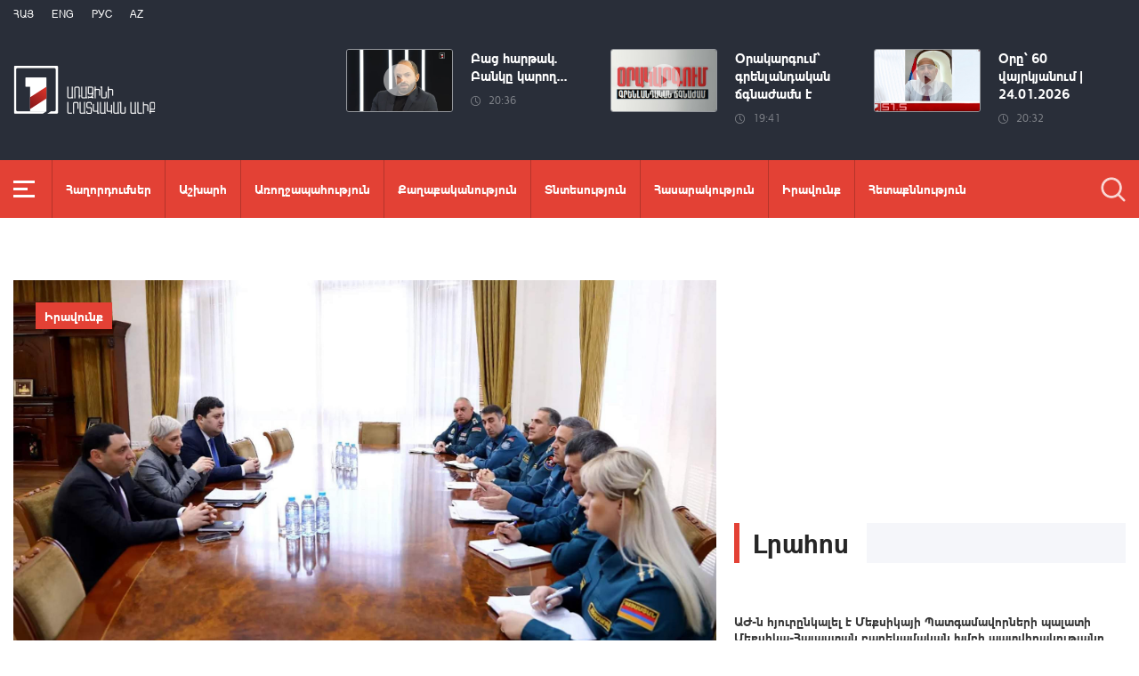

--- FILE ---
content_type: text/html; charset=utf-8
request_url: https://www.1lurer.am/hy/2024/04/03/1/1103549
body_size: 14985
content:
<!DOCTYPE html>
<!--[if lte IE 1]>
##########################################################################
#
#                  _           _     _             _    _      _ _
#                 (_)         | |   | |           | |  | |    | (_)
#  _ __  _ __ ___  _  ___  ___| |_  | |__  _   _  | |__| | ___| |___  __
# | '_ \| '__/ _ \| |/ _ \/ __| __| | '_ \| | | | |  __  |/ _ \ | \ \/ /
# | |_) | | | (_) | |  __/ (__| |_  | |_) | |_| | | |  | |  __/ | |>  <
# | .__/|_|  \___/| |\___|\___|\__| |_.__/ \__, | |_|  |_|\___|_|_/_/\_\
# | |            _/ |                       __/ |
# |_|           |__/                       |___/
#
# URL: www.helix.am
#
##########################################################################
<![endif]-->
<html lang="hy">
<head>
    <meta charset="utf-8" />
    <meta name="viewport" content="width=device-width, initial-scale=1, maximum-scale=1, user-scalable=yes" />
        <meta property="fb:pages" content="264990917673484" />  <!--  fb instance_articles  -->
    <meta name="format-detection" content="telephone=no" />
    <meta name="apple-itunes-app" content="app-id=989715996" />
    <title>Քննարկվել են «Սևան» ազգային պարկի տարածքում հանգստացողների անվտանգության ապահովման հարցեր</title>
<link rel="canonical" href="https://www.1lurer.am/hy/2024/04/03/1/1103549"/>

<meta name="description" content="Քննարկվել են «Սևան» ազգային պարկի տարածքում հանգստացողների անվտանգության ապահովման հարցեր" /><meta property="og:title" content="Քննարկվել են «Սևան» ազգային պարկի տարածքում հանգստացողների անվտանգության ապահովման հարցեր" /><meta property="og:description" content="Քննարկվել են «Սևան» ազգային պարկի տարածքում հանգստացողների անվտանգության ապահովման հարցեր" /><meta property="og:url" content="https://www.1lurer.am/hy/2024/04/03/1/1103549" /><meta property="og:image" content="https://www.1lurer.am/images/news/41/201641/433922541_376977675301063_345470174016078693_n_1.jpeg" /><meta name="twitter:card" content="summary_large_image" /><meta name="twitter:title" content="Քննարկվել են «Սևան» ազգային պարկի տարածքում հանգստացողների անվտանգության ապահովման հարցեր" /><meta name="twitter:description" content="Քննարկվել են «Սևան» ազգային պարկի տարածքում հանգստացողների անվտանգության ապահովման հարցեր" /><meta name="twitter:url" content="https://www.1lurer.am/hy/2024/04/03/1/1103549" /><meta name="twitter:image" content="https://www.1lurer.am/images/news/41/201641/433922541_376977675301063_345470174016078693_n_1.jpeg" />        <script>var $app = {"localisation":{"not_ml":false,"lng":{"code":"hy"},"trans":{"core.error.400.head_title":"400 Bad Request","core.error.400.message":"The request could not be understood by the server due to malformed syntax. The client SHOULD NOT repeat the request without modifications.","core.error.401.head_title":"401 Unauthorized","core.error.401.message":"Please log in to perform this action","core.error.403.head_title":"403 Forbidden","core.error.403.message":"The server understood the request, but is refusing to fulfill it. Authorization will not help and the request SHOULD NOT be repeated. If the request method was not HEAD and the server wishes to make public why the request has not been fulfilled, it SHOULD describe the reason for the refusal in the entity. If the server does not wish to make this information available to the client, the status code 404 (Not Found) can be used instead.","core.error.404.head_title":" 404 Not Found","core.error.404.message":"\u0546\u0574\u0561\u0576 \u0567\u057b \u0563\u0578\u0575\u0578\u0582\u0569\u0575\u0578\u0582\u0576 \u0579\u0578\u0582\u0576\u056b","core.error.405.head_title":"405 Method Not Allowed","core.error.405.message":"The method specified in the Request-Line is not allowed for the resource identified by the Request-URI. The response MUST include an Allow header containing a list of valid methods for the requested resource.","core.error.500.head_title":"500 Internal Server Error","core.error.500.message":"The server encountered an unexpected condition which prevented it from fulfilling the request.","core.error.verify_network.head_title":"Verify network","core.error.verify_network.message":"Verify network","core.error.timeout.head_title":"Timeout","core.error.timeout.message":"Timeout","core.error.modal.button.ok":"\u056c\u0561\u057e"}}};</script>
            <link rel="icon" href="/img/news/favicon.png?v=1" />
    <link rel="shortcut icon" href="/img/news/favicon.ico?v=1" />
    <link rel="stylesheet" href="/build/css/news-main.css?v=507" />
    <link rel="apple-touch-icon-precomposed" sizes="57x57" href="/img/news/apple-touch-icon-57x57-precomposed.png?v=1" />
    <link rel="apple-touch-icon-precomposed" sizes="72x72" href="/img/news/apple-touch-icon-72x72-precomposed.png?v=1" />
    <link rel="apple-touch-icon-precomposed" sizes="114x114" href="/img/news/apple-touch-icon-114x114-precomposed.png?v=1" />
    <link rel="alternate" type="application/rss+xml" title="RSS" href="https://www.1lurer.am/hy/rss"/>

    <!-- Google tag (gtag.js) --> 
    <script async src="https://www.googletagmanager.com/gtag/js?id=G-ZCD3R01207"></script> 
    <script> 
        window.dataLayer = window.dataLayer || [];
        function gtag(){dataLayer.push(arguments);} 
        gtag('js', new Date()); 
        gtag('config', 'G-ZCD3R01207'); 
    </script>



    <script src="/build/js/top-libs.js?v=507"></script>
    <script>
        var $baseUrl = 'https://www.1tv.am/hy/';
    </script>
</head>
<body class="hy">
    <header>

        <div class="top-box">

            <div class="center clear-fix">

                <div class="top-box__left fl">

                    <ul class="language-list">
                                                        <li class="language-list__item ver-top-box">
                                    <a href="https://www.1lurer.am/hy/2024/04/03/1/1103549"
                                       class="language-list__link db fs12 tu  language-list__link--active ">Հայ</a>
                                </li>
                                                                <li class="language-list__item ver-top-box">
                                    <a href="https://www.1lurer.am/en"
                                       class="language-list__link db fs12 tu  language-list__link--active ">Eng</a>
                                </li>
                                                                <li class="language-list__item ver-top-box">
                                    <a href="https://www.1lurer.am/ru"
                                       class="language-list__link db fs12 tu  language-list__link--active ">РУС</a>
                                </li>
                                                                <li class="language-list__item ver-top-box">
                                    <a href="https://www.1lurer.am/az"
                                       class="language-list__link db fs12 tu  language-list__link--active ">Az</a>
                                </li>
                                                    </ul>

                    <a href="/hy" class="top-box__logo db sprite"></a>

                </div>

                <div class="top-box__right">
                                            <div class="hot-news">
                            
                                <div class="hot-news__item">
                                    <a href="https://www.1lurer.am/hy/tv_program/bachartaknikolay1105" class="hot-news__link db">
                                    <span class="hot-news__inner db clear-fix">
                                        <span class="hot-news__img-box hot-news__img-box--video-icon sprite-b  db fl pr">
                                            <img class="hot-news__img" src="/images/tvprogram/2/5555/f6974f4fa9393c_6974f4fa93983.jpeg" alt="Բաց հարթակ. Բանկը կարող է սպառողից պահանջել վարկի ամբողջական վերադարձ. Գաբրիելյան" />
                                        </span>
                                        <span class="hot-news__right-box db">
                                            <span class="hot-news__title db fb fs15">Բաց հարթակ. Բանկը կարող...</span>
                                            <span class="hot-news__time db fs12 sprite-b pr">20:36</span>
                                        </span>
                                    </span>
                                    </a>
                                </div>

                            
                                <div class="hot-news__item">
                                    <a href="https://www.1lurer.am/hy/tv_program/orakargumlurer12" class="hot-news__link db">
                                    <span class="hot-news__inner db clear-fix">
                                        <span class="hot-news__img-box hot-news__img-box--video-icon sprite-b  db fl pr">
                                            <img class="hot-news__img" src="/images/tvprogram/2/5554/f6974e844a092a_6974e844a0976.jpeg" alt="Օրակարգում՝ գրենլանդական ճգնաժամն է" />
                                        </span>
                                        <span class="hot-news__right-box db">
                                            <span class="hot-news__title db fb fs15">Օրակարգում՝ գրենլանդական ճգնաժամն է</span>
                                            <span class="hot-news__time db fs12 sprite-b pr">19:41</span>
                                        </span>
                                    </span>
                                    </a>
                                </div>

                            
                                <div class="hot-news__item">
                                    <a href="https://www.1lurer.am/hy/2026/01/24/7/1452820" class="hot-news__link db">
                                    <span class="hot-news__inner db clear-fix">
                                        <span class="hot-news__img-box hot-news__img-box--video-icon sprite-b  db fl pr">
                                            <img class="hot-news__img" src="/images/news/54/265188/615694308_865407366296045_5572511843450001327_n/l-70x41wh-646x376z-1.2183.jpeg" alt="Օրը՝ 60 վայրկյանում | 24.01.2026" />
                                        </span>
                                        <span class="hot-news__right-box db">
                                            <span class="hot-news__title db fb fs15">Օրը՝ 60 վայրկյանում | 24.01.2026</span>
                                            <span class="hot-news__time db fs12 sprite-b pr">20:32</span>
                                        </span>
                                    </span>
                                    </a>
                                </div>

                                                    </div>
                    
                </div>

            </div>

        </div>

        <div class="red-box">
            <div class="red-box__inner">
                <div class="center pr">

                    
                    <div id="burger">
                        <div class="lines line-1"></div>
                        <div class="lines line-2"></div>
                        <div class="lines line-3"></div>
                    </div>

                    <nav class="menu">
                                                    <ul class="menu__list">
                                <li class="menu__item ver-top-box pr">
                                    <a href="https://www.1lurer.am/hy/tv_program/list" class="menu__link db fb">Հաղորդումներ</a>
                                </li><li class="menu__item ver-top-box pr">
                                    <a href="https://www.1lurer.am/hy/category/International" class="menu__link db fb">Աշխարհ</a>
                                                                        </li><li class="menu__item ver-top-box pr">
                                    <a href="https://www.1lurer.am/hy/category/health" class="menu__link db fb">Առողջապահություն</a>
                                                                        </li><li class="menu__item ver-top-box pr">
                                    <a href="https://www.1lurer.am/hy/category/Political" class="menu__link db fb">Քաղաքականություն</a>
                                                                        </li><li class="menu__item ver-top-box pr">
                                    <a href="https://www.1lurer.am/hy/category/Economic" class="menu__link db fb">Տնտեսություն</a>
                                                                        </li><li class="menu__item ver-top-box pr">
                                    <a href="https://www.1lurer.am/hy/category/Public_" class="menu__link db fb">Հասարակություն</a>
                                                                            <ul class="menu__sub dn">
                                                                                            <li class="menu__sub-item">
                                                    <a href="https://www.1lurer.am/hy/category/azgayinanvtangutyun" class="menu__sub-link db fb">Ազգային անվտանգություն</a>
                                                </li>
                                                                                        </ul>
                                                                        </li><li class="menu__item ver-top-box pr">
                                    <a href="https://www.1lurer.am/hy/category/iravakan" class="menu__link db fb">Իրավունք</a>
                                                                        </li><li class="menu__item ver-top-box pr">
                                    <a href="https://www.1lurer.am/hy/category/hetaqnnutyun" class="menu__link db fb">Հետաքննություն</a>
                                                                        </li><li class="menu__item ver-top-box pr">
                                    <a href="https://www.1lurer.am/hy/category/banak" class="menu__link db fb">Բանակ</a>
                                                                            <ul class="menu__sub dn">
                                                                                            <li class="menu__sub-item">
                                                    <a href="https://www.1lurer.am/hy/category/iravichakysahmanin" class="menu__sub-link db fb">Իրավիճակը սահմանին</a>
                                                </li>
                                                                                        </ul>
                                                                        </li><li class="menu__item ver-top-box pr">
                                    <a href="https://www.1lurer.am/hy/category/arcax" class="menu__link db fb">Լեռնային Ղարաբաղ</a>
                                                                        </li><li class="menu__item ver-top-box pr">
                                    <a href="https://www.1lurer.am/hy/category/artakarg" class="menu__link db fb">Արտակարգ դրություն</a>
                                                                        </li><li class="menu__item ver-top-box pr">
                                    <a href="https://www.1lurer.am/hy/category/regions" class="menu__link db fb">Մարզեր</a>
                                                                        </li><li class="menu__item ver-top-box pr">
                                    <a href="https://www.1lurer.am/hy/category/attackonartsakh" class="menu__link db fb">Հարձակում Լեռնային Ղարաբաղի վրա</a>
                                                                        </li><li class="menu__item ver-top-box pr">
                                    <a href="https://www.1lurer.am/hy/category/diaspora" class="menu__link db fb">Սփյուռք</a>
                                                                        </li><li class="menu__item ver-top-box pr">
                                    <a href="https://www.1lurer.am/hy/category/Cultural_" class="menu__link db fb">Մշակույթ</a>
                                                                        </li><li class="menu__item ver-top-box pr">
                                    <a href="https://www.1lurer.am/hy/category/Sport_" class="menu__link db fb">Սպորտ</a>
                                                                        </li><li class="menu__item ver-top-box pr">
                                    <a href="https://www.1lurer.am/hy/category/taracashrjan" class="menu__link db fb">Տարածաշրջան</a>
                                                                        </li>                            </ul>
                                            </nav>
                    <form class="search-form" action="https://www.1lurer.am/hy/search" method="get">
                        <div class="search-form__box pr dn">
                            <input class="search-form__field fb" type="text" name="q" placeholder="Որոնել" />
                            <button class="search-form__button sprite" type="submit"></button>
                        </div>
                        <button class="search-form__button search-form__button--form-toggle sprite" type="button"></button>
                    </form>

                </div>
            </div>
        </div>

    </header>
    <main>
        <script>
    var increaseNewsId = 1103549;
</script>
<div class="content-wrapper">

    <div class="center clear-fix">

        <aside class="content-wrapper__left fl">
            <article>

                <div class="fade-slider-wrapper fade-slider-wrapper--static">
                                            <div class="fade-slider-wrapper__item pr">
                            <div class="fade-slider-wrapper__img-box">
                                <img class="fade-slider-wrapper__img" src="/images/news/41/201641/433922541_376977675301063_345470174016078693_n_1/l-0x161wh-1920x1119z-0.4094.jpeg" alt="Քննարկվել են «Սևան» ազգային պարկի տարածքում հանգստացողների անվտանգության ապահովման հարցեր" alt="Քննարկվել են «Սևան» ազգային պարկի տարածքում հանգստացողների անվտանգության ապահովման հարցեր" />

                            </div>
                                                            <a href="https://www.1lurer.am/hy/category/iravakan" class="fade-slider-wrapper__category db fb fs14">Իրավունք</a>
                                                        <div class="fade-slider-wrapper__date-box">
                                <span class="fade-slider-wrapper__time fs14 ver-top-box sprite-b pr">20:12</span><span class="fade-slider-wrapper__date fs14 ver-top-box">03 Ապր, 2024</span>
                            </div>
                        </div>
                                            <time datetime="2024-04-03 20:12:28" pubdate="pubdate"></time>
                    <h1 class="fade-slider-wrapper__title fb fs34">Քննարկվել են «Սևան» ազգային պարկի տարածքում հանգստացողների անվտանգության ապահովման հարցեր</h1>
                </div>

                <div class="static-content fs18">
                                                            <div>
	<div dir="auto">
		<div data-ad-comet-preview="message" data-ad-preview="message" id=":r345:">
			<div>
				<div dir="auto">
					Այսօր՝ ապրիլի 3-ին, ՆԳՆ ՓԾ տնօրեն-ՆԳ նախարարի տեղակալ, փրկարարական ծառայության գնդապետ Կամո Ցուցուլյանն ընդունել է ՀՀ շրջակա միջավայրի նախարարության բնության հատուկ պահպանվող տարածքների և կենսաբազմազանության քաղաքականության վարչության պետ Ոսկեհատ Գրիգորյանին, &laquo;Սևան ազգային պարկ&raquo; ՊՈԱԿ-ի տնօրեն Կարեն Մնացականյանին և էկոպարեկային ծառայության պետի տեղակալ Կարեն Սարգսյանին։</div>
			</div>
			<div>
				<div dir="auto">
					&nbsp;</div>
				<div dir="auto">
					ՆԳՆ-ից տեղեկացնում են, որ հանդիպմանը ներկա էին ՓԾ տնօրենի տեղակալները, պատասխանատու ոլորտների պաշտոնատար անձինք։</div>
			</div>
			<div>
				<div dir="auto">
					&nbsp;</div>
				<div dir="auto">
					&laquo;Հանդիպման առանցքում &laquo;Սևան ազգային պարկ&raquo; ՊՈԱԿ-ի տարածքում հնարավոր արտակարգ դեպք-պատահարների կանխարգելման, հանրային և մասնավոր լողափերում փրկարարական ծառայության կազմակերպման, պետություն-մասնավոր համագործակցության ձևավորման հարցերն էին։</div>
			</div>
			<div>
				<div dir="auto">
					&nbsp;</div>
				<div dir="auto">
					Ողջունելով հյուրերին՝ Փրկարար ծառայության տնօրենը ներկայացրեց լողասեզոնի ընթացքում հանգստացողների անվտանգությունն ապահովելու նպատակով Սևանա լճի հանրային լողափերում և Շողակաթ բնակավայրի Սևանա լճի ափամերձ գոտում ներքին գործերի նախարարության փրկարար ծառայության ստորաբաժանումների ուժերով և միջոցներով շուրջօրյա ջրափրկարարական հերթապահությունները, կատարված աշխատանքները, ինչպես նաև լողափերում փրկարարական ծառայողների կողմից իրականացվող իրազեկման աշխատանքները։</div>
			</div>
			<div>
				<div dir="auto">
					&nbsp;</div>
				<div dir="auto">
					Իր խոսքում տնօրենն անդրադարձավ լողափերում և բուֆերային գոտիներում հսկողության, տվյալ տարածքները շահագործող ֆիզիկական և իրավաբանական անձանց կողմից փրկարարական և բուժսպասարկման ծառայությունների իրականացման հարցերին՝ կարևորելով հսկիչ-փրկարարի ինստիտուտի ձևավորման և ներդրման անհրաժեշտությունը, որը հնարավորություն կտա կանխարգելել ջրային գոտիներում դժբախտ պատահարները, միաժամանակ ապահովել հանգստացողների անվտանգությունը։</div>
			</div>
			<div>
				<div dir="auto">
					&nbsp;</div>
				<div dir="auto">
					ՆԳ նախարարի տեղակալը պատրաստակամություն հայտնեց կազմակերպել փրկարարների, փրկարարական կազմավորումների վերապատրաստման և որակավորման գործընթացը՝ որպեսզի վերջիններս առավելագույն պատրաստված լինեն փրկարարական գործողություններ իրականացնել նշված տարածքներում։</div>
			</div>
			<div>
				<div dir="auto">
					&nbsp;</div>
				<div dir="auto">
					Հանդիպման շրջանակներում քննարկվեցին նաև ջրային տրանսպորտային միջոցներում տեղորոշման համակարգի տեղադրման, դրանց գրանցման և հաշվառման, ջրային հատվածում՝ անվտանգության գոտիների սահմանման և արգելանշանների տեղադրման, ափամերձ տարածքներում՝ սանիտարական վիճակի համապատասխանության և փրկարարական աշտարակ-դիտակետերի տեղադրման հարցերը։</div>
			</div>
			<div>
				<div dir="auto">
					&nbsp;</div>
				<div dir="auto">
					Ի թիվս այլ հարցերի քննարկվեցին պետություն-մասնավոր գործառույթների տարանջատման և իրականացման, օրենսդրական դաշտի բարելավման, վարչական պատասխանատվության սահմանման, այլ միջոցառումների իրականացման հարցեր&raquo;,- ասված է հաղորդագրության մեջ։</div>
			</div>
		</div>
	</div>
</div>
<p>
	&nbsp;</p>                </div>

                                <div class="content-wrapper__author-copyrights">
                                                                <div class="content-wrapper__author-top">Դիտումների քանակ<strong class="content-wrapper__author-full-name">32</strong></div>
                                            <div class="content-wrapper__author-icon ver-top-box sprite fl"></div>
                    <div class="addthis_toolbox addthis_20x20_style ver-top-box">
                        <a class="addthis_button_facebook db" href="javascript:;" onclick="shareOnFacebook()">
                            <img src="/img/news/soc-icons/fb.svg" alt="facebook icon" />
                        </a>
                        <a class="addthis_button_twitter db" href="javascript:;" onclick="shareOnTwitter()">
                            <img src="/img/news/soc-icons/tw.svg?v=1" alt="twitter icon" />
                        </a>
                                            </div>

                    <script>
                        const [windowWidth, windowHeight] = [window.innerWidth / 2, window.innerHeight / 2];
                        const [windowLeft, windowTop] = [(window.innerWidth - windowWidth) / 2, (window.innerHeight - windowHeight) / 2];

                        function shareOnFacebook() {
                            const fbUrl = `https://www.facebook.com/sharer.php?u=${encodeURIComponent(window.location.href)}`;
                            window.open(fbUrl, "_blank", `width=${windowWidth},height=${windowHeight},left=${windowLeft},top=${windowTop}`);
                        }

                        function shareOnTwitter() {
                            const tweetUrl = `https://twitter.com/intent/tweet`;
                            window.open(tweetUrl, "_blank", `width=${windowWidth},height=${windowHeight},left=${windowLeft},top=${windowTop}`);
                        }
                    </script>
                </div>

                
            </article>
        </aside>

        <aside class="content-wrapper__right">
            <div class="live-video-wrapper pr">
                <div class="live-btn ver-top-box fs15 fb tu" style="display: none;">Հիմա եթերում</div>
                <a href="https://www.1tv.am/hy/api/live/player" class="live-img db pr sprite-b loading play" style="height: 240px">
                    <iframe id="ls_embed_1458817080"
                            src="//swf.livestreamingcdn.com/iframe/armeniatv/cdn1dvr-3.php?chan=3&amp;abr=1"
                            frameborder=“0" scrolling=“no” align=“middle” webkitallowfullscreen mozallowfullscreen
                            allowfullscreen
                            style="width: 100%; height: 240px; margin-bottom: 33px;"></iframe>
                    <script type="text/javascript" data-embed_id="ls_embed_1458817080"
                            src="//livestream.com/assets/plugins/referrer_tracking.js"></script>
                </a>
            </div>

            
    <div style="margin-top: 33px" class="content-wrapper__news-feed">
        <a class="content-wrapper__title db" href="https://www.1lurer.am/hy/block/show_in_news_feed">
            <span class="content-wrapper__title-header fb fs30 ver-top-box">Լրահոս</span>
        </a>

        <div class="news-feed scroller-block">
            <ul class="news-feed__list">
                <li class="news-feed__item">
                    <a href="https://www.1lurer.am/hy/2026/01/25/1/1452925" class="news-feed__link db">
                        <span class="news-feed__title db fb fs14">ԱԺ-ն հյուրընկալել է Մեքսիկայի Պատգամավորների պալատի Մեքսիկա-Հայաստան բարեկամական խմբի պատվիրակությանը</span>
                        <span class="news-feed__time fs11 ver-top-box sprite-b pr">00:29</span><span class="news-feed__date fs11 ver-top-box">25 Հնվ, 2026</span>
                    </a>
                    </li><li class="news-feed__item">
                    <a href="https://www.1lurer.am/hy/2026/01/24/1/1452921" class="news-feed__link db">
                        <span class="news-feed__title db fb fs14">ՆԳՆ միասնական կրթահամալիրը ոչ միայն կառուցվածքային, այլև բովանդակային փոփոխության է ենթարկվել</span>
                        <span class="news-feed__time fs11 ver-top-box sprite-b pr">23:58</span><span class="news-feed__date fs11 ver-top-box">24 Հնվ, 2026</span>
                    </a>
                    </li><li class="news-feed__item">
                    <a href="https://www.1lurer.am/hy/2026/01/24/1/1452903" class="news-feed__link db">
                        <span class="news-feed__title db fb fs14">Պատվաստում, սկրինինգ, բուժում. արգանդի պարանոցի քաղցկեղը հաղթահարելու երեք պայման</span>
                        <span class="news-feed__time fs11 ver-top-box sprite-b pr">23:39</span><span class="news-feed__date fs11 ver-top-box">24 Հնվ, 2026</span>
                    </a>
                    </li><li class="news-feed__item">
                    <a href="https://www.1lurer.am/hy/2026/01/24/1/1452902" class="news-feed__link db">
                        <span class="news-feed__title db fb fs14">Ռուսաստանի և Ուկրաինայի պատվիրակություններն ուղիղ շփումներ են ունեցել ԱՄԷ-ում</span>
                        <span class="news-feed__time fs11 ver-top-box sprite-b pr">23:24</span><span class="news-feed__date fs11 ver-top-box">24 Հնվ, 2026</span>
                    </a>
                    </li><li class="news-feed__item">
                    <a href="https://www.1lurer.am/hy/2026/01/24/1/1452913" class="news-feed__link db">
                        <span class="news-feed__title db fb fs14">Ջրառատում հրդեհված տնակում բնակվող ընտանիքը Ղարաբաղից տեղահանվածների բնակապահովման ծրագրի շրջանակներում արդեն իսկ բնակարան է գնել․ ԱՍՀՆ</span>
                        <span class="news-feed__time fs11 ver-top-box sprite-b pr">23:16</span><span class="news-feed__date fs11 ver-top-box">24 Հնվ, 2026</span>
                    </a>
                    </li><li class="news-feed__item">
                    <a href="https://www.1lurer.am/hy/2026/01/24/1/1452892" class="news-feed__link db">
                        <span class="news-feed__title db fb fs14">ՀԷՑ-ն անշեղորեն բարելավում է իր դիրքերը ՀՀ 1000 խոշոր հարկ վճարողների ցանկում․ Ռոմանոս Պետրոսյան</span>
                        <span class="news-feed__time fs11 ver-top-box sprite-b pr">22:55</span><span class="news-feed__date fs11 ver-top-box">24 Հնվ, 2026</span>
                    </a>
                    </li><li class="news-feed__item">
                    <a href="https://www.1lurer.am/hy/2026/01/24/1/1452880" class="news-feed__link db">
                        <span class="news-feed__title db fb fs14">Թրամփը, Գրենլանդիան և աշխարհը. Հանրային քննարկում Տաթև Դանիելյանի հետ</span>
                        <span class="news-feed__time fs11 ver-top-box sprite-b pr">22:40</span><span class="news-feed__date fs11 ver-top-box">24 Հնվ, 2026</span>
                    </a>
                    </li><li class="news-feed__item">
                    <a href="https://www.1lurer.am/hy/2026/01/24/1/1452886" class="news-feed__link db">
                        <span class="news-feed__title db fb fs14">Եթե կասկածներ ունեք էլեկտրաէներգիայի ենթադրյալ հավելագրումների վերաբերյալ, ապա կարող եք դիմում ներկայացնել ՀԷՑ ՓԲԸ «Ղարս» մասնաճյուղ․ Սարիկ Մինասյան</span>
                        <span class="news-feed__time fs11 ver-top-box sprite-b pr">22:30</span><span class="news-feed__date fs11 ver-top-box">24 Հնվ, 2026</span>
                    </a>
                    </li><li class="news-feed__item">
                    <a href="https://www.1lurer.am/hy/2026/01/24/1/1452882" class="news-feed__link db">
                        <span class="news-feed__title db fb fs14">Ժաննա Անդրեասյանը որոշել է մասնակցել մանկավարժի որակավորում շնորհող դասընթացին</span>
                        <span class="news-feed__time fs11 ver-top-box sprite-b pr">22:15</span><span class="news-feed__date fs11 ver-top-box">24 Հնվ, 2026</span>
                    </a>
                    </li><li class="news-feed__item">
                    <a href="https://www.1lurer.am/hy/2026/01/24/1/1452870" class="news-feed__link db">
                        <span class="news-feed__title db fb fs14">Բեռնատարը դուրս է եկել երթևեկելի հատվածից և գլորվել ձորը․ կա տուժած</span>
                        <span class="news-feed__time fs11 ver-top-box sprite-b pr">21:58</span><span class="news-feed__date fs11 ver-top-box">24 Հնվ, 2026</span>
                    </a>
                    </li><li class="news-feed__item">
                    <a href="https://www.1lurer.am/hy/2026/01/24/1/1452865" class="news-feed__link db">
                        <span class="news-feed__title db fb fs14">Ցրտաշունչ ձմեռը Շիրակի դաշտերում ոչ թե վտանգ, այլ հնարավորություն է ստեղծել. ակնկալում են առատ բերք</span>
                        <span class="news-feed__time fs11 ver-top-box sprite-b pr">21:21</span><span class="news-feed__date fs11 ver-top-box">24 Հնվ, 2026</span>
                    </a>
                    </li><li class="news-feed__item">
                    <a href="https://www.1lurer.am/hy/2026/01/24/7/1452864" class="news-feed__link db">
                        <span class="news-feed__title db fb fs14">Լուրեր. Գլխավոր թողարկում 21:00 | | 24.01.2026</span>
                        <span class="news-feed__time fs11 ver-top-box sprite-b pr">21:00</span><span class="news-feed__date fs11 ver-top-box">24 Հնվ, 2026</span>
                    </a>
                    </li><li class="news-feed__item">
                    <a href="https://www.1lurer.am/hy/2026/01/24/Քննարկումների-ուշադրության-կենտրոնում-էին-պատերազմը-դադարեցնելու-հնարավոր-պարամետրերը-Զելենսկի/1452845" class="news-feed__link db">
                        <span class="news-feed__title db fb fs14">Քննարկումների ուշադրության կենտրոնում էին պատերազմը դադարեցնելու հնարավոր պարամետրերը. Զելենսկի</span>
                        <span class="news-feed__time fs11 ver-top-box sprite-b pr">20:54</span><span class="news-feed__date fs11 ver-top-box">24 Հնվ, 2026</span>
                    </a>
                    </li><li class="news-feed__item">
                    <a href="https://www.1lurer.am/hy/2026/01/24/7/1452820" class="news-feed__link db">
                        <span class="news-feed__title db fb fs14">Օրը՝ 60 վայրկյանում | 24.01.2026</span>
                        <span class="news-feed__time fs11 ver-top-box sprite-b pr">20:32</span><span class="news-feed__date fs11 ver-top-box">24 Հնվ, 2026</span>
                    </a>
                    </li><li class="news-feed__item">
                    <a href="https://www.1lurer.am/hy/2026/01/24/Հրապարակվել-է-ԱՄՆ-ազգային-պաշտպանության-նոր-ռազմավարությունը/1452840" class="news-feed__link db">
                        <span class="news-feed__title db fb fs14">Հրապարակվել է ԱՄՆ ազգային պաշտպանության նոր ռազմավարությունը</span>
                        <span class="news-feed__time fs11 ver-top-box sprite-b pr">20:16</span><span class="news-feed__date fs11 ver-top-box">24 Հնվ, 2026</span>
                    </a>
                    </li><li class="news-feed__item">
                    <a href="https://www.1lurer.am/hy/2026/01/24/7/1452813" class="news-feed__link db">
                        <span class="news-feed__title db fb fs14">Ինքնագլորից տուժածների 95 %-ն այն վարողներն են. հետազոտություն</span>
                        <span class="news-feed__time fs11 ver-top-box sprite-b pr">20:04</span><span class="news-feed__date fs11 ver-top-box">24 Հնվ, 2026</span>
                    </a>
                    </li><li class="news-feed__item">
                    <a href="https://www.1lurer.am/hy/2026/01/24/7/1452839" class="news-feed__link db">
                        <span class="news-feed__title db fb fs14">ՀՀ միջպետական և հանրապետական նշանակության բոլոր ավտոճանապարհները բաց են. Ճանապարհային դեպարտամենտ</span>
                        <span class="news-feed__time fs11 ver-top-box sprite-b pr">19:46</span><span class="news-feed__date fs11 ver-top-box">24 Հնվ, 2026</span>
                    </a>
                    </li><li class="news-feed__item">
                    <a href="https://www.1lurer.am/hy/2026/01/24/Թրամփը-սպառնացել-է-100-մաքսատուրքեր-սահմանել-Կանադայի-դեմ՝-Չինաստանի-հետ-գործարքի-դեպքում/1452828" class="news-feed__link db">
                        <span class="news-feed__title db fb fs14">Թրամփը սպառնացել է 100 տոկոս մաքսատուրքեր սահմանել Կանադայի դեմ՝ Չինաստանի հետ գործարքի դեպքում</span>
                        <span class="news-feed__time fs11 ver-top-box sprite-b pr">19:41</span><span class="news-feed__date fs11 ver-top-box">24 Հնվ, 2026</span>
                    </a>
                    </li><li class="news-feed__item">
                    <a href="https://www.1lurer.am/hy/2026/01/24/7/1452801" class="news-feed__link db">
                        <span class="news-feed__title db fb fs14">Քոլեջների դասախոսները կզարգացնեն հետազոտական կարողությունները</span>
                        <span class="news-feed__time fs11 ver-top-box sprite-b pr">19:27</span><span class="news-feed__date fs11 ver-top-box">24 Հնվ, 2026</span>
                    </a>
                    </li><li class="news-feed__item">
                    <a href="https://www.1lurer.am/hy/2026/01/24/Ուկրաինան-պետք-է-դառնա-բուֆերային-գոտի-Ռուսաստանի-ու-ՆԱՏՕ-ի-և-ԵՄ-ի-միջև-Օրբան/1452810" class="news-feed__link db">
                        <span class="news-feed__title db fb fs14">Ուկրաինան պետք է դառնա բուֆերային գոտի Ռուսաստանի ու ՆԱՏՕ-ի և ԵՄ-ի միջև.  Օրբան</span>
                        <span class="news-feed__time fs11 ver-top-box sprite-b pr">19:07</span><span class="news-feed__date fs11 ver-top-box">24 Հնվ, 2026</span>
                    </a>
                    </li><li class="news-feed__item">
                    <a href="https://www.1lurer.am/hy/2026/01/24/7/1452775" class="news-feed__link db">
                        <span class="news-feed__title db fb fs14">Վերանորոգված դպրոցի բոլոր ենթակառուցվածքները հարմարեցված են հենաշարժողական խնդիր ունեցողներին</span>
                        <span class="news-feed__time fs11 ver-top-box sprite-b pr">18:56</span><span class="news-feed__date fs11 ver-top-box">24 Հնվ, 2026</span>
                    </a>
                    </li><li class="news-feed__item">
                    <a href="https://www.1lurer.am/hy/2026/01/24/7/1452805" class="news-feed__link db">
                        <span class="news-feed__title db fb fs14">Եռակողմ հանդիպման երկրորդ փուլը՝ Աբու Դաբիում</span>
                        <span class="news-feed__time fs11 ver-top-box sprite-b pr">18:34</span><span class="news-feed__date fs11 ver-top-box">24 Հնվ, 2026</span>
                    </a>
                    </li><li class="news-feed__item">
                    <a href="https://www.1lurer.am/hy/2026/01/24/7/1452786" class="news-feed__link db">
                        <span class="news-feed__title db fb fs14">Քննարկվել են Հայաստան–Հորդանան զբոսաշրջային համագործակցության զարգացման հնարավորությունները</span>
                        <span class="news-feed__time fs11 ver-top-box sprite-b pr">18:12</span><span class="news-feed__date fs11 ver-top-box">24 Հնվ, 2026</span>
                    </a>
                    </li><li class="news-feed__item">
                    <a href="https://www.1lurer.am/hy/2026/01/24/Ռուսաստանի-Ուկրաինայի-և-ԱՄՆ-ի-բանակցությունները-տևել-են-գրեթե-երեք-ժամ/1452792" class="news-feed__link db">
                        <span class="news-feed__title db fb fs14">Ռուսաստանի, Ուկրաինայի և ԱՄՆ-ի բանակցությունները տևել են գրեթե երեք ժամ</span>
                        <span class="news-feed__time fs11 ver-top-box sprite-b pr">17:54</span><span class="news-feed__date fs11 ver-top-box">24 Հնվ, 2026</span>
                    </a>
                    </li><li class="news-feed__item">
                    <a href="https://www.1lurer.am/hy/2026/01/24/7/1452782" class="news-feed__link db">
                        <span class="news-feed__title db fb fs14">Աշխատանքի և սոցիալական հարցերի նախարարությունը նոր լոգոտիպ ունի</span>
                        <span class="news-feed__time fs11 ver-top-box sprite-b pr">17:38</span><span class="news-feed__date fs11 ver-top-box">24 Հնվ, 2026</span>
                    </a>
                    </li><li class="news-feed__item">
                    <a href="https://www.1lurer.am/hy/2026/01/24/1/1452734" class="news-feed__link db">
                        <span class="news-feed__title db fb fs14">Ավելի քան 100 մլն դրամ՝ նոր երաժշտական գործիքներ գնելու համար</span>
                        <span class="news-feed__time fs11 ver-top-box sprite-b pr">17:11</span><span class="news-feed__date fs11 ver-top-box">24 Հնվ, 2026</span>
                    </a>
                    </li><li class="news-feed__item">
                    <a href="https://www.1lurer.am/hy/2026/01/24/7/1452778" class="news-feed__link db">
                        <span class="news-feed__title db fb fs14">Լուրեր 17:00 | Հայաստանի հետ կստորագրվի միջուկային էներգիայի խաղաղ օգտագործման համաձայնագիր. Թրամփ</span>
                        <span class="news-feed__time fs11 ver-top-box sprite-b pr">17:00</span><span class="news-feed__date fs11 ver-top-box">24 Հնվ, 2026</span>
                    </a>
                    </li><li class="news-feed__item">
                    <a href="https://www.1lurer.am/hy/2026/01/24/Վենեսուելայի-իշխանությունները-2025-թվականի-դեկտեմբերիցի-վեր-բանտերից-ազատել-են-626-մարդու-Ռոդրիգես/1452752" class="news-feed__link db">
                        <span class="news-feed__title db fb fs14">Վենեսուելայի իշխանությունները 2025 թվականի դեկտեմբերից ի վեր բանտերից ազատել են 626 մարդու. Ռոդրիգես</span>
                        <span class="news-feed__time fs11 ver-top-box sprite-b pr">16:49</span><span class="news-feed__date fs11 ver-top-box">24 Հնվ, 2026</span>
                    </a>
                    </li><li class="news-feed__item">
                    <a href="https://www.1lurer.am/hy/2026/01/24/7/1452768" class="news-feed__link db">
                        <span class="news-feed__title db fb fs14">ՊՆ-ն հորդորում է տնտեսվարող կազմակերպություններին՝ զերծ մնալ ՀՀ զինված ուժերի խորհրդանշանների գործածումից․ հայտարարություն</span>
                        <span class="news-feed__time fs11 ver-top-box sprite-b pr">16:24</span><span class="news-feed__date fs11 ver-top-box">24 Հնվ, 2026</span>
                    </a>
                    </li><li class="news-feed__item">
                    <a href="https://www.1lurer.am/hy/2026/01/24/7/1452761" class="news-feed__link db">
                        <span class="news-feed__title db fb fs14">Ձյան և բքի պատճառով Սիսիանի ավագ դպրոցից և քոլեջից մոտ 4 տասնյակ դիմորդ չի կարողացել ներկայանալ քննական կենտրոն</span>
                        <span class="news-feed__time fs11 ver-top-box sprite-b pr">16:08</span><span class="news-feed__date fs11 ver-top-box">24 Հնվ, 2026</span>
                    </a>
                    </li><li class="news-feed__item">
                    <a href="https://www.1lurer.am/hy/2026/01/24/1/1452716" class="news-feed__link db">
                        <span class="news-feed__title db fb fs14">Շինթույլտվությունից մինչև ավարտական ակտ. ինչպես է իրականացվում վերահսկողությունը</span>
                        <span class="news-feed__time fs11 ver-top-box sprite-b pr">15:56</span><span class="news-feed__date fs11 ver-top-box">24 Հնվ, 2026</span>
                    </a>
                    </li><li class="news-feed__item">
                    <a href="https://www.1lurer.am/hy/2026/01/24/Առողջության-ապահովագրություն-120-վիրահատություն-Սպիտակի-ԲԿ-ում/1452681" class="news-feed__link db">
                        <span class="news-feed__title db fb fs14">Առողջության ապահովագրություն. 120 վիրահատություն` Սպիտակի ԲԿ-ում</span>
                        <span class="news-feed__time fs11 ver-top-box sprite-b pr">15:38</span><span class="news-feed__date fs11 ver-top-box">24 Հնվ, 2026</span>
                    </a>
                    </li><li class="news-feed__item">
                    <a href="https://www.1lurer.am/hy/2026/01/24/Շտապեմ-ուրախությունս-կիսել-Ձեզ-հետ-Նիկոլ-Փաշինյան/1452744" class="news-feed__link db">
                        <span class="news-feed__title db fb fs14">Շտապեմ ուրախությունս կիսել ձեզ հետ. Նիկոլ Փաշինյան</span>
                        <span class="news-feed__time fs11 ver-top-box sprite-b pr">15:30</span><span class="news-feed__date fs11 ver-top-box">24 Հնվ, 2026</span>
                    </a>
                    </li><li class="news-feed__item">
                    <a href="https://www.1lurer.am/hy/2026/01/24/Աբու-Դաբիում-մեկնարկել-է-Ռուսաստանի-Ուկրաինայի-և-ԱՄՆ-ի-միջև-բանակցությունների-երկրորդ-փուլը/1452706" class="news-feed__link db">
                        <span class="news-feed__title db fb fs14">Աբու Դաբիում մեկնարկել է Ռուսաստանի, Ուկրաինայի և ԱՄՆ-ի միջև բանակցությունների երկրորդ փուլը</span>
                        <span class="news-feed__time fs11 ver-top-box sprite-b pr">15:16</span><span class="news-feed__date fs11 ver-top-box">24 Հնվ, 2026</span>
                    </a>
                    </li><li class="news-feed__item">
                    <a href="https://www.1lurer.am/hy/2026/01/24/1/1452725" class="news-feed__link db">
                        <span class="news-feed__title db fb fs14">Ներկայացվել է ՆԳ նախարարության տարեկան հաշվետվությունը. ՀՀ վարչապետը տեսանյութ է հրապարակել</span>
                        <span class="news-feed__time fs11 ver-top-box sprite-b pr">15:06</span><span class="news-feed__date fs11 ver-top-box">24 Հնվ, 2026</span>
                    </a>
                    </li><li class="news-feed__item">
                    <a href="https://www.1lurer.am/hy/2026/01/24/Մեծ-Բրիտանիան-մասնակցել-է-ռուսական-նավթային-լցանավերի-ձերբակալությանը-Լոնդոնում-ՌԴ-դեսպան/1452696" class="news-feed__link db">
                        <span class="news-feed__title db fb fs14">Մեծ Բրիտանիան մասնակցել է ռուսական նավթային լցանավերի առգրավումը. Լոնդոնում ՌԴ դեսպան</span>
                        <span class="news-feed__time fs11 ver-top-box sprite-b pr">15:01</span><span class="news-feed__date fs11 ver-top-box">24 Հնվ, 2026</span>
                    </a>
                    </li><li class="news-feed__item">
                    <a href="https://www.1lurer.am/hy/2026/01/24/1/1452659" class="news-feed__link db">
                        <span class="news-feed__title db fb fs14">2026 թվականին մինչև հունվարի 20-ը արձանագրվել է ձմեռային անվադողերին առնչվող 1623 իրավախախտում. ՆԳՆ</span>
                        <span class="news-feed__time fs11 ver-top-box sprite-b pr">14:48</span><span class="news-feed__date fs11 ver-top-box">24 Հնվ, 2026</span>
                    </a>
                    </li><li class="news-feed__item">
                    <a href="https://www.1lurer.am/hy/2026/01/24/1/1452669" class="news-feed__link db">
                        <span class="news-feed__title db fb fs14">Ջեյ Դի Վենսը կայցելի Հայաստան. Թրամփ</span>
                        <span class="news-feed__time fs11 ver-top-box sprite-b pr">14:39</span><span class="news-feed__date fs11 ver-top-box">24 Հնվ, 2026</span>
                    </a>
                    </li><li class="news-feed__item">
                    <a href="https://www.1lurer.am/hy/2026/01/24/1/1452701" class="news-feed__link db">
                        <span class="news-feed__title db fb fs14">Ստեփանծմինդա-Լարս ավտոճանապարհը բաց է բոլոր տեսակի տրանսպորտային միջոցների համար</span>
                        <span class="news-feed__time fs11 ver-top-box sprite-b pr">14:26</span><span class="news-feed__date fs11 ver-top-box">24 Հնվ, 2026</span>
                    </a>
                    </li><li class="news-feed__item">
                    <a href="https://www.1lurer.am/hy/2026/01/24/Դանիայի-վարչապետն-այցելել-է-Գրենլանդիա-հանդիպել-կղզու-վարչապետի-և-բնակիչների-հետ/1452649" class="news-feed__link db">
                        <span class="news-feed__title db fb fs14">Դանիայի վարչապետն այցելել է Գրենլանդիա, հանդիպել կղզու վարչապետի և բնակիչների հետ</span>
                        <span class="news-feed__time fs11 ver-top-box sprite-b pr">14:12</span><span class="news-feed__date fs11 ver-top-box">24 Հնվ, 2026</span>
                    </a>
                    </li><li class="news-feed__item">
                    <a href="https://www.1lurer.am/hy/2026/01/24/1/1452694" class="news-feed__link db">
                        <span class="news-feed__title db fb fs14">Հրդեհ Եղիպատրուշ գյուղի հյուրանոցային համալիրի փայտե տնակներից մեկում</span>
                        <span class="news-feed__time fs11 ver-top-box sprite-b pr">14:06</span><span class="news-feed__date fs11 ver-top-box">24 Հնվ, 2026</span>
                    </a>
                    </li><li class="news-feed__item">
                    <a href="https://www.1lurer.am/hy/2026/01/24/1/1452677" class="news-feed__link db">
                        <span class="news-feed__title db fb fs14">Մեկնարկել է 2026 թ. միասնական քննությունների առաջին փուլը. ԿԳՄՍ նախարարն այցելել է քննական կենտրոններ</span>
                        <span class="news-feed__time fs11 ver-top-box sprite-b pr">14:03</span><span class="news-feed__date fs11 ver-top-box">24 Հնվ, 2026</span>
                    </a>
                    </li><li class="news-feed__item">
                    <a href="https://www.1lurer.am/hy/2026/01/24/1/1452686" class="news-feed__link db">
                        <span class="news-feed__title db fb fs14">Հանրապետությունում կան փակ ավտոճանապարհներ</span>
                        <span class="news-feed__time fs11 ver-top-box sprite-b pr">14:00</span><span class="news-feed__date fs11 ver-top-box">24 Հնվ, 2026</span>
                    </a>
                    </li><li class="news-feed__item">
                    <a href="https://www.1lurer.am/hy/2026/01/24/1/1452654" class="news-feed__link db">
                        <span class="news-feed__title db fb fs14">Օդի ջերմաստիճանը հունվարի 24-26-ի ցերեկային ժամերին աստիճանաբար կբարձրանա 2-5 աստիճանով</span>
                        <span class="news-feed__time fs11 ver-top-box sprite-b pr">13:47</span><span class="news-feed__date fs11 ver-top-box">24 Հնվ, 2026</span>
                    </a>
                    </li><li class="news-feed__item">
                    <a href="https://www.1lurer.am/hy/2026/01/24/1/1452648" class="news-feed__link db">
                        <span class="news-feed__title db fb fs14">Դեսպան Մկրտչյանը Յուտայի Բրինգամ Յանգ համալսարանի նախագահի հետ քննարկել է համագործակցության հնարավոր ուղղությունները</span>
                        <span class="news-feed__time fs11 ver-top-box sprite-b pr">13:18</span><span class="news-feed__date fs11 ver-top-box">24 Հնվ, 2026</span>
                    </a>
                    </li><li class="news-feed__item">
                    <a href="https://www.1lurer.am/hy/2026/01/24/1/1452641" class="news-feed__link db">
                        <span class="news-feed__title db fb fs14">«Քոնթուրգլոբալ հիդրո կասկադ»-ը 2025-ի 9 ամսում 3 մլրդ 454 մլն դրամի հարկ ու տուրք է վճարել</span>
                        <span class="news-feed__time fs11 ver-top-box sprite-b pr">13:17</span><span class="news-feed__date fs11 ver-top-box">24 Հնվ, 2026</span>
                    </a>
                    </li><li class="news-feed__item">
                    <a href="https://www.1lurer.am/hy/2026/01/24/1/1452631" class="news-feed__link db">
                        <span class="news-feed__title db fb fs14">Լուրեր 13:00 | ԱԺ նիստերից անհարգելի 100 բացակա. թոփ տասնյակի առաջին տեղում Իշխան Սաղաթելյանն է</span>
                        <span class="news-feed__time fs11 ver-top-box sprite-b pr">13:00</span><span class="news-feed__date fs11 ver-top-box">24 Հնվ, 2026</span>
                    </a>
                    </li><li class="news-feed__item">
                    <a href="https://www.1lurer.am/hy/2026/01/24/Ռուսական-ուժերը-հարվածել-են-Խարկովին-և-Կիևին-հայտնի-է-զոհերի-և-վիրավորների-մասին/1452643" class="news-feed__link db">
                        <span class="news-feed__title db fb fs14">Ռուսական ուժերը հարվածել են Խարկովին և Կիևին. հայտնի է զոհերի և վիրավորների մասին</span>
                        <span class="news-feed__time fs11 ver-top-box sprite-b pr">12:58</span><span class="news-feed__date fs11 ver-top-box">24 Հնվ, 2026</span>
                    </a>
                    </li><li class="news-feed__item">
                    <a href="https://www.1lurer.am/hy/2026/01/24/1/1452628" class="news-feed__link db">
                        <span class="news-feed__title db fb fs14">Սպիտակի ոլորանները բաց են բոլոր տեսակի տրանսպորտային միջոցների համար</span>
                        <span class="news-feed__time fs11 ver-top-box sprite-b pr">12:37</span><span class="news-feed__date fs11 ver-top-box">24 Հնվ, 2026</span>
                    </a>
                    </li><li class="news-feed__item">
                    <a href="https://www.1lurer.am/hy/2026/01/24/1/1452618" class="news-feed__link db">
                        <span class="news-feed__title db fb fs14">ԱԺ-ն հյուրընկալել է Մեքսիկայի Պատգամավորների պալատի Մեքսիկա-Հայաստան բարեկամական խմբի պատվիրակությանը</span>
                        <span class="news-feed__time fs11 ver-top-box sprite-b pr">12:23</span><span class="news-feed__date fs11 ver-top-box">24 Հնվ, 2026</span>
                    </a>
                    </li><li class="news-feed__item">
                    <a href="https://www.1lurer.am/hy/2026/01/24/1/1452608" class="news-feed__link db">
                        <span class="news-feed__title db fb fs14">Փրկարարներն արգելափակումից դուրս են բերել 195 տրանսպորտային միջոց և օգնություն ցուցաբերել 722 քաղաքացու</span>
                        <span class="news-feed__time fs11 ver-top-box sprite-b pr">12:16</span><span class="news-feed__date fs11 ver-top-box">24 Հնվ, 2026</span>
                    </a>
                    </li><li class="news-feed__item">
                    <a href="https://www.1lurer.am/hy/2026/01/24/Ավարտվել-է-Ուկրաինայի-Ռուսաստանի-և-Միացյալ-Նահանգների-միջև-բանակցությունների-առաջին-փուլը/1452595" class="news-feed__link db">
                        <span class="news-feed__title db fb fs14">Ավարտվել է Ուկրաինայի, Ռուսաստանի և Միացյալ Նահանգների միջև բանակցությունների առաջին փուլը</span>
                        <span class="news-feed__time fs11 ver-top-box sprite-b pr">12:13</span><span class="news-feed__date fs11 ver-top-box">24 Հնվ, 2026</span>
                    </a>
                    </li><li class="news-feed__item">
                    <a href="https://www.1lurer.am/hy/2026/01/24/Բուլղարիայի-առաջին-կին-նախագահը-ստանձնել-է-պաշտոնը/1452597" class="news-feed__link db">
                        <span class="news-feed__title db fb fs14">Բուլղարիայի առաջին կին նախագահը ստանձնել է պաշտոնը</span>
                        <span class="news-feed__time fs11 ver-top-box sprite-b pr">11:44</span><span class="news-feed__date fs11 ver-top-box">24 Հնվ, 2026</span>
                    </a>
                    </li><li class="news-feed__item">
                    <a href="https://www.1lurer.am/hy/2026/01/24/1/1452589" class="news-feed__link db">
                        <span class="news-feed__title db fb fs14">Կրթությունը նախևառաջ սովորողի մասին է, նրա շուրջ է և նրա մասնակցությամբ. ԿԳՄՍ նախարար</span>
                        <span class="news-feed__time fs11 ver-top-box sprite-b pr">10:58</span><span class="news-feed__date fs11 ver-top-box">24 Հնվ, 2026</span>
                    </a>
                    </li><li class="news-feed__item">
                    <a href="https://www.1lurer.am/hy/2026/01/24/1/1452585" class="news-feed__link db">
                        <span class="news-feed__title db fb fs14">Սաստիկ բքի, տեսանելիության բացակայության պայմաններում ՀՀ ճանապարհները ժամանակ առ ժամանակ փակվում են</span>
                        <span class="news-feed__time fs11 ver-top-box sprite-b pr">10:52</span><span class="news-feed__date fs11 ver-top-box">24 Հնվ, 2026</span>
                    </a>
                    </li><li class="news-feed__item">
                    <a href="https://www.1lurer.am/hy/2026/01/24/1/1452583" class="news-feed__link db">
                        <span class="news-feed__title db fb fs14">Սեռով պայմանավորված հղիության արհեստական ընդհատումների խնդիրը շարունակում է մեր հասարակության համար լինել լուրջ և մտահոգիչ խնդիր. ՄԻՊ</span>
                        <span class="news-feed__time fs11 ver-top-box sprite-b pr">10:52</span><span class="news-feed__date fs11 ver-top-box">24 Հնվ, 2026</span>
                    </a>
                    </li><li class="news-feed__item">
                    <a href="https://www.1lurer.am/hy/2026/01/24/1/1452576" class="news-feed__link db">
                        <span class="news-feed__title db fb fs14">Կրոնական ազատությունը Հայաստանում ժողովրդավարության կարևորագույն բաղադրիչներից է. ԱՄՆ-ում ՀՀ դեսպան</span>
                        <span class="news-feed__time fs11 ver-top-box sprite-b pr">10:37</span><span class="news-feed__date fs11 ver-top-box">24 Հնվ, 2026</span>
                    </a>
                    </li><li class="news-feed__item">
                    <a href="https://www.1lurer.am/hy/2026/01/24/1/1452572" class="news-feed__link db">
                        <span class="news-feed__title db fb fs14">Ձնամաքրման աշխատանքներ՝ Սյունիքի մարզի Շինուհայրի հատվածում</span>
                        <span class="news-feed__time fs11 ver-top-box sprite-b pr">10:29</span><span class="news-feed__date fs11 ver-top-box">24 Հնվ, 2026</span>
                    </a>
                    </li><li class="news-feed__item">
                    <a href="https://www.1lurer.am/hy/2026/01/24/1/1452568" class="news-feed__link db">
                        <span class="news-feed__title db fb fs14">Ահազանգ է ստացվել, որ հրդեհ է բռնկվել Իսակովի պողոտայի տներից մեկի տանիքում․ ՆԳՆ</span>
                        <span class="news-feed__time fs11 ver-top-box sprite-b pr">09:42</span><span class="news-feed__date fs11 ver-top-box">24 Հնվ, 2026</span>
                    </a>
                    </li><li class="news-feed__item">
                    <a href="https://www.1lurer.am/hy/2026/01/24/1/1452567" class="news-feed__link db">
                        <span class="news-feed__title db fb fs14">Փետրվարին ԱՄՆ փոխնախագահը կայցելի Հայաստան ու Ադրբեջան․ Թրամփը շնորհակալություն է հայտնել Փաշինյանին և Ալիևին</span>
                        <span class="news-feed__time fs11 ver-top-box sprite-b pr">09:23</span><span class="news-feed__date fs11 ver-top-box">24 Հնվ, 2026</span>
                    </a>
                    </li><li class="news-feed__item">
                    <a href="https://www.1lurer.am/hy/2026/01/24/1/1452558" class="news-feed__link db">
                        <span class="news-feed__title db fb fs14">Հրդեհ Գյումրի քաղաքում․ տուժածներ չկան</span>
                        <span class="news-feed__time fs11 ver-top-box sprite-b pr">09:01</span><span class="news-feed__date fs11 ver-top-box">24 Հնվ, 2026</span>
                    </a>
                    </li><li class="news-feed__item">
                    <a href="https://www.1lurer.am/hy/2026/01/24/1/1452564" class="news-feed__link db">
                        <span class="news-feed__title db fb fs14">ՀՀ 5 քաղաքներում մթնոլորտային օդում փոշու պարունակությունը գերազանցել է թույլատրելի կոնցենտրացիան</span>
                        <span class="news-feed__time fs11 ver-top-box sprite-b pr">08:27</span><span class="news-feed__date fs11 ver-top-box">24 Հնվ, 2026</span>
                    </a>
                    </li><li class="news-feed__item">
                    <a href="https://www.1lurer.am/hy/2026/01/24/Մեր-պահանջն-է-որ-ուկրաինական-զորքերը-լքեն-Դոնբասի-տարածքը-Պեսկով/1452556" class="news-feed__link db">
                        <span class="news-feed__title db fb fs14">Մեր պահանջն է, որ ուկրաինական զորքերը լքեն Դոնբասի տարածքը. Պեսկով</span>
                        <span class="news-feed__time fs11 ver-top-box sprite-b pr">00:59</span><span class="news-feed__date fs11 ver-top-box">24 Հնվ, 2026</span>
                    </a>
                    </li><li class="news-feed__item">
                    <a href="https://www.1lurer.am/hy/2026/01/24/Մաքսատուրքից-ազատման-արտոնությունը-տրվում-է-ինքնաշխատ-համակարգով-արտոնյալներ-չկան/1452551" class="news-feed__link db">
                        <span class="news-feed__title db fb fs14">Մաքսատուրքից ազատման արտոնությունը տրվում է ինքնաշխատ համակարգով. արտոնյալներ չկան</span>
                        <span class="news-feed__time fs11 ver-top-box sprite-b pr">00:35</span><span class="news-feed__date fs11 ver-top-box">24 Հնվ, 2026</span>
                    </a>
                    </li><li class="news-feed__item">
                    <a href="https://www.1lurer.am/hy/2026/01/24/Լծեն-Տաթև-Շինուհայր-Հարժիս-հատվածում-ուժգին-բուք-է․-ճանապարհների-մաքրման-աշխատանքները-չեն-դադարում/1452548" class="news-feed__link db">
                        <span class="news-feed__title db fb fs14">Լծեն-Տաթև, Շինուհայր-Հարժիս հատվածում ուժգին բուք է․ ճանապարհների մաքրման աշխատանքները չեն դադարում</span>
                        <span class="news-feed__time fs11 ver-top-box sprite-b pr">00:18</span><span class="news-feed__date fs11 ver-top-box">24 Հնվ, 2026</span>
                    </a>
                    </li><li class="news-feed__item">
                    <a href="https://www.1lurer.am/hy/2026/01/24/Անվտանգության-նկատառումով-երբեմն-փակվում-են-որոշ-ճանապարհահատվածներ-որտեղ-ուժեղ-բուք-է-Դեպարտամենտ/1452543" class="news-feed__link db">
                        <span class="news-feed__title db fb fs14">Անվտանգության նկատառումով երբեմն փակվում են որոշ ճանապարհահատվածներ, որտեղ ուժեղ բուք է. Դեպարտամենտ</span>
                        <span class="news-feed__time fs11 ver-top-box sprite-b pr">00:04</span><span class="news-feed__date fs11 ver-top-box">24 Հնվ, 2026</span>
                    </a>
                    </li><li class="news-feed__item">
                    <a href="https://www.1lurer.am/hy/2026/01/23/Ռեգուլյար-բենզինի-գինն-էլ-իջավ․-Պապոյան/1452541" class="news-feed__link db">
                        <span class="news-feed__title db fb fs14">Ռեգուլյար բենզինի գինն էլ իջավ․ Պապոյան</span>
                        <span class="news-feed__time fs11 ver-top-box sprite-b pr">23:45</span><span class="news-feed__date fs11 ver-top-box">23 Հնվ, 2026</span>
                    </a>
                    </li><li class="news-feed__item">
                    <a href="https://www.1lurer.am/hy/2026/01/23/1/1452537" class="news-feed__link db">
                        <span class="news-feed__title db fb fs14">Պատմական օր. բացվում է Համազգային պետական թատրոնը</span>
                        <span class="news-feed__time fs11 ver-top-box sprite-b pr">23:30</span><span class="news-feed__date fs11 ver-top-box">23 Հնվ, 2026</span>
                    </a>
                    </li><li class="news-feed__item">
                    <a href="https://www.1lurer.am/hy/2026/01/23/1/1452534" class="news-feed__link db">
                        <span class="news-feed__title db fb fs14">Անհարգելի բացակայություններ ունեցող պատգամավորների թոփ 10-յակը․ Ալեն Սիմոնյանը թվեր է ներկայացնում</span>
                        <span class="news-feed__time fs11 ver-top-box sprite-b pr">23:19</span><span class="news-feed__date fs11 ver-top-box">23 Հնվ, 2026</span>
                    </a>
                    </li><li class="news-feed__item">
                    <a href="https://www.1lurer.am/hy/2026/01/23/1/1452529" class="news-feed__link db">
                        <span class="news-feed__title db fb fs14">Հունվար 23-ը՝ 60 երկվայրկեանի մէջ արևմտահայերէն լուրեր</span>
                        <span class="news-feed__time fs11 ver-top-box sprite-b pr">23:00</span><span class="news-feed__date fs11 ver-top-box">23 Հնվ, 2026</span>
                    </a>
                    </li><li class="news-feed__item">
                    <a href="https://www.1lurer.am/hy/2026/01/23/1/1452525" class="news-feed__link db">
                        <span class="news-feed__title db fb fs14">Մեկ օր ենթակա աշխատակցի դերում. Պարեկային ծառայության պետը՝ կարգախմբի անդամ</span>
                        <span class="news-feed__time fs11 ver-top-box sprite-b pr">22:45</span><span class="news-feed__date fs11 ver-top-box">23 Հնվ, 2026</span>
                    </a>
                    </li><li class="news-feed__item">
                    <a href="https://www.1lurer.am/hy/2026/01/23/1/1452519" class="news-feed__link db">
                        <span class="news-feed__title db fb fs14">Օրը՝ 60 վայրկյանում | 23.01.2026</span>
                        <span class="news-feed__time fs11 ver-top-box sprite-b pr">22:36</span><span class="news-feed__date fs11 ver-top-box">23 Հնվ, 2026</span>
                    </a>
                    </li><li class="news-feed__item">
                    <a href="https://www.1lurer.am/hy/2026/01/23/1/1452514" class="news-feed__link db">
                        <span class="news-feed__title db fb fs14">Վարչապետ Փաշինյանն այցելել է Սոս Սարգսյանի անվան համազգային թատրոնի նոր շենք. բացման արարողությունը տեղի է ունեցել այսօր</span>
                        <span class="news-feed__time fs11 ver-top-box sprite-b pr">22:17</span><span class="news-feed__date fs11 ver-top-box">23 Հնվ, 2026</span>
                    </a>
                    </li><li class="news-feed__item">
                    <a href="https://www.1lurer.am/hy/2026/01/23/«Սաս-Գրուպ»-ը-2025-ի-9-ամսում-3-մլրդ-562-մլն-դրամի-հարկ-ու-տուրք-է-վճարել/1452498" class="news-feed__link db">
                        <span class="news-feed__title db fb fs14">«Սաս-Գրուպ»-ը 2025-ի 9 ամսում 3 մլրդ 562 մլն դրամի հարկ ու տուրք է վճարել</span>
                        <span class="news-feed__time fs11 ver-top-box sprite-b pr">22:12</span><span class="news-feed__date fs11 ver-top-box">23 Հնվ, 2026</span>
                    </a>
                    </li><li class="news-feed__item">
                    <a href="https://www.1lurer.am/hy/2026/01/23/Հարցազրույց-Նարեկ-Կարապետյանի-հետ/1452509" class="news-feed__link db">
                        <span class="news-feed__title db fb fs14">Հարցազրույց Նարեկ Կարապետյանի հետ</span>
                        <span class="news-feed__time fs11 ver-top-box sprite-b pr">22:06</span><span class="news-feed__date fs11 ver-top-box">23 Հնվ, 2026</span>
                    </a>
                    </li><li class="news-feed__item">
                    <a href="https://www.1lurer.am/hy/2026/01/23/ՀՀ-տարածքում-կան-փակ-ավտոճանապարհներ-Լարսը-բաց-է/1452499" class="news-feed__link db">
                        <span class="news-feed__title db fb fs14">ՀՀ տարածքում կան փակ ավտոճանապարհներ, Լարսը բաց է</span>
                        <span class="news-feed__time fs11 ver-top-box sprite-b pr">21:51</span><span class="news-feed__date fs11 ver-top-box">23 Հնվ, 2026</span>
                    </a>
                    </li><li class="news-feed__item">
                    <a href="https://www.1lurer.am/hy/2026/01/23/Հունվար-23-ը՝-60-երկվայրկեանի-մէջ-արեւմտահայերէն-լուրեր/1452384" class="news-feed__link db">
                        <span class="news-feed__title db fb fs14">Հունվար 23-ը՝ 60 երկվայրկեանի մէջ. արևմտահայերէն լուրեր</span>
                        <span class="news-feed__time fs11 ver-top-box sprite-b pr">21:42</span><span class="news-feed__date fs11 ver-top-box">23 Հնվ, 2026</span>
                    </a>
                    </li><li class="news-feed__item">
                    <a href="https://www.1lurer.am/hy/2026/01/23/Մեքսիկա-Հայաստան-բարեկամական-խմբի-պատվիրակությունն-այցելել-է-Հայոց-ցեղասպանության-հուշահամալիր/1452489" class="news-feed__link db">
                        <span class="news-feed__title db fb fs14">Մեքսիկա-Հայաստան բարեկամական խմբի պատվիրակությունն այցելել է Հայոց ցեղասպանության հուշահամալիր</span>
                        <span class="news-feed__time fs11 ver-top-box sprite-b pr">21:27</span><span class="news-feed__date fs11 ver-top-box">23 Հնվ, 2026</span>
                    </a>
                    </li><li class="news-feed__item">
                    <a href="https://www.1lurer.am/hy/2026/01/23/Օրը՝-60-վայրկյանում-23-01-2026/1452371" class="news-feed__link db">
                        <span class="news-feed__title db fb fs14">Օրը՝ 60 վայրկյանում | 23.01.2026</span>
                        <span class="news-feed__time fs11 ver-top-box sprite-b pr">21:12</span><span class="news-feed__date fs11 ver-top-box">23 Հնվ, 2026</span>
                    </a>
                    </li><li class="news-feed__item">
                    <a href="https://www.1lurer.am/hy/2026/01/23/Լուրեր-21-00-ՊԵԿ-նախագահն-անդրադարձել-է-կոմիտեում-սպասվող-կադրային-փոփոխություններին/1452486" class="news-feed__link db">
                        <span class="news-feed__title db fb fs14">Լուրեր 21:00 | ՊԵԿ նախագահն անդրադարձել է կոմիտեում սպասվող կադրային փոփոխություններին</span>
                        <span class="news-feed__time fs11 ver-top-box sprite-b pr">21:00</span><span class="news-feed__date fs11 ver-top-box">23 Հնվ, 2026</span>
                    </a>
                    </li><li class="news-feed__item">
                    <a href="https://www.1lurer.am/hy/2026/01/23/Տեղի-է-ունեցել-ՀՀ-ԱՄՆ-աշխատանքային-խմբի-երկրորդ-հանդիպումը-ԱԳՆ/1452480" class="news-feed__link db">
                        <span class="news-feed__title db fb fs14">Տեղի է ունեցել ՀՀ-ԱՄՆ աշխատանքային խմբի երկրորդ հանդիպումը. ԱԳՆ</span>
                        <span class="news-feed__time fs11 ver-top-box sprite-b pr">20:43</span><span class="news-feed__date fs11 ver-top-box">23 Հնվ, 2026</span>
                    </a>
                    </li><li class="news-feed__item">
                    <a href="https://www.1lurer.am/hy/2026/01/23/Թրամփը-հայտարարել-է-որ-չի-պատրաստվում-տնտեսական-ճնշում-գործադրել-Եվրոպայի-վրա/1452441" class="news-feed__link db">
                        <span class="news-feed__title db fb fs14">Թրամփը հայտարարել է, որ չի պատրաստվում տնտեսական ճնշում գործադրել Եվրոպայի վրա</span>
                        <span class="news-feed__time fs11 ver-top-box sprite-b pr">20:36</span><span class="news-feed__date fs11 ver-top-box">23 Հնվ, 2026</span>
                    </a>
                    </li><li class="news-feed__item">
                    <a href="https://www.1lurer.am/hy/2026/01/23/Դիմորդները-պարեկային-ծառայություն-աշխատանքի-անցնելուց-առաջ-աշխատանքի-բնույթին-են-ծանոթացել/1452473" class="news-feed__link db">
                        <span class="news-feed__title db fb fs14">Դիմորդները պարեկային ծառայությունում աշխատանքի անցնելուց առաջ աշխատանքի բնույթին են ծանոթացել</span>
                        <span class="news-feed__time fs11 ver-top-box sprite-b pr">20:31</span><span class="news-feed__date fs11 ver-top-box">23 Հնվ, 2026</span>
                    </a>
                    </li><li class="news-feed__item">
                    <a href="https://www.1lurer.am/hy/2026/01/23/Ապօրինի-կառուցապատման-դեմ-պայքար․-Սևանում-շարունակվում-են-ապամոնտաժման-աշխատանքները/1452432" class="news-feed__link db">
                        <span class="news-feed__title db fb fs14">Ապօրինի կառուցապատման դեմ պայքար․ Սևանում շարունակվում են ապամոնտաժման աշխատանքները</span>
                        <span class="news-feed__time fs11 ver-top-box sprite-b pr">20:27</span><span class="news-feed__date fs11 ver-top-box">23 Հնվ, 2026</span>
                    </a>
                    </li><li class="news-feed__item">
                    <a href="https://www.1lurer.am/hy/2026/01/23/Աբու-Դաբիում-մեկնարկել-են-ԱՄՆ-Ուկրաինա-Ռուսաստան-բանակցությունները-ԱՄԷ-ԱԳՆ/1452460" class="news-feed__link db">
                        <span class="news-feed__title db fb fs14">Աբու Դաբիում մեկնարկել են ԱՄՆ-Ուկրաինա-Ռուսաստան բանակցությունները. ԱՄԷ ԱԳՆ</span>
                        <span class="news-feed__time fs11 ver-top-box sprite-b pr">20:27</span><span class="news-feed__date fs11 ver-top-box">23 Հնվ, 2026</span>
                    </a>
                    </li><li class="news-feed__item">
                    <a href="https://www.1lurer.am/hy/2026/01/23/Արեւմտահայերէն-լուրեր-Հունվար-23-2026/1452468" class="news-feed__link db">
                        <span class="news-feed__title db fb fs14">Արևմտահայերէն լուրեր. Հունվար 23. 2026</span>
                        <span class="news-feed__time fs11 ver-top-box sprite-b pr">20:22</span><span class="news-feed__date fs11 ver-top-box">23 Հնվ, 2026</span>
                    </a>
                    </li><li class="news-feed__item">
                    <a href="https://www.1lurer.am/hy/2026/01/23/ԵՄ-ն-առաջին-10-մլն-եվրոն-է-փոխանցել-Պուտինի-համար-հատուկ-տրիբունալին/1452446" class="news-feed__link db">
                        <span class="news-feed__title db fb fs14">ԵՄ-ն առաջին 10 մլն եվրոն է փոխանցել Պուտինի համար հատուկ տրիբունալին</span>
                        <span class="news-feed__time fs11 ver-top-box sprite-b pr">20:17</span><span class="news-feed__date fs11 ver-top-box">23 Հնվ, 2026</span>
                    </a>
                    </li><li class="news-feed__item">
                    <a href="https://www.1lurer.am/hy/2026/01/23/1/1452450" class="news-feed__link db">
                        <span class="news-feed__title db fb fs14">Բոլոր կարիքները հոգալու ենք. Արսեն Թորոսյանը՝ Ադրբեջանից ՀՀ տեղափոխված քաղաքացիների մասին</span>
                        <span class="news-feed__time fs11 ver-top-box sprite-b pr">20:12</span><span class="news-feed__date fs11 ver-top-box">23 Հնվ, 2026</span>
                    </a>
                    </li><li class="news-feed__item">
                    <a href="https://www.1lurer.am/hy/2026/01/23/Սիրիայի-անվտանգության-ուժերը-վերահսկողություն-են-հաստատել-Ռաքքայի-բանտի-նկատմամբ/1452414" class="news-feed__link db">
                        <span class="news-feed__title db fb fs14">Սիրիայի անվտանգության ուժերը վերահսկողություն են հաստատել Ռաքքայի բանտի նկատմամբ</span>
                        <span class="news-feed__time fs11 ver-top-box sprite-b pr">20:07</span><span class="news-feed__date fs11 ver-top-box">23 Հնվ, 2026</span>
                    </a>
                    </li><li class="news-feed__item">
                    <a href="https://www.1lurer.am/hy/2026/01/23/«Դիտորդի-շապիկ-հագած-քաղգործիչների-դեմ»-նախագիծն-ընդունվեց-«Հայաստան»-խմբակցությունը-լքեց-դահլիճը/1452427" class="news-feed__link db">
                        <span class="news-feed__title db fb fs14">«Դիտորդի շապիկ հագած քաղգործիչների դեմ» նախագիծն ընդունվեց. «Հայաստան» խմբակցությունը լքեց դահլիճը</span>
                        <span class="news-feed__time fs11 ver-top-box sprite-b pr">19:56</span><span class="news-feed__date fs11 ver-top-box">23 Հնվ, 2026</span>
                    </a>
                    </li><li class="news-feed__item">
                    <a href="https://www.1lurer.am/hy/2026/01/23/Կիևը-հումանիտար-աղետի-շեմին-է-Կլիչկո/1452409" class="news-feed__link db">
                        <span class="news-feed__title db fb fs14">Կիևը հումանիտար աղետի շեմին է. Կլիչկո</span>
                        <span class="news-feed__time fs11 ver-top-box sprite-b pr">19:48</span><span class="news-feed__date fs11 ver-top-box">23 Հնվ, 2026</span>
                    </a>
                    </li><li class="news-feed__item">
                    <a href="https://www.1lurer.am/hy/2026/01/23/ԱՄՆ-վիզայի-դիմումի-համար-կեղծ-փաստաթղթեր-ներկայացնելն-օրենքի-լրջագույն-խախտում-է-դեսպանատում/1452422" class="news-feed__link db">
                        <span class="news-feed__title db fb fs14">ԱՄՆ վիզայի դիմումի համար կեղծ փաստաթղթեր ներկայացնելն օրենքի լրջագույն խախտում է. դեսպանատուն</span>
                        <span class="news-feed__time fs11 ver-top-box sprite-b pr">19:38</span><span class="news-feed__date fs11 ver-top-box">23 Հնվ, 2026</span>
                    </a>
                    </li><li class="news-feed__item">
                    <a href="https://www.1lurer.am/hy/2026/01/23/Խախտումներ-վառելիքի-շուկայում/1452412" class="news-feed__link db">
                        <span class="news-feed__title db fb fs14">Խախտումներ վառելիքի շուկայում</span>
                        <span class="news-feed__time fs11 ver-top-box sprite-b pr">19:09</span><span class="news-feed__date fs11 ver-top-box">23 Հնվ, 2026</span>
                    </a>
                    </li><li class="news-feed__item">
                    <a href="https://www.1lurer.am/hy/2026/01/23/Լուրեր-19-00-23-01-2026/1452406" class="news-feed__link db">
                        <span class="news-feed__title db fb fs14">Լուրեր 19:00 | Ալեքսանյանն անդրադարձել է Սամվել Կարապետյանի եղբորորդու՝ բանակից ազատվելու հանգամանքներին</span>
                        <span class="news-feed__time fs11 ver-top-box sprite-b pr">19:00</span><span class="news-feed__date fs11 ver-top-box">23 Հնվ, 2026</span>
                    </a>
                    </li><li class="news-feed__item">
                    <a href="https://www.1lurer.am/hy/2026/01/23/Ողջունում-ենք-Հայաստանի-և-Ադրբեջանի-միջև-հարաբերությունների-վերականգնումը-Կոբախիձե/1452398" class="news-feed__link db">
                        <span class="news-feed__title db fb fs14">Ողջունում ենք Հայաստանի և Ադրբեջանի միջև հարաբերությունների վերականգնումը. Կոբախիձե</span>
                        <span class="news-feed__time fs11 ver-top-box sprite-b pr">18:55</span><span class="news-feed__date fs11 ver-top-box">23 Հնվ, 2026</span>
                    </a>
                    </li><li class="news-feed__item">
                    <a href="https://www.1lurer.am/hy/2026/01/23/Ֆրանսիայի-խորհրդարանը-մերժել-է-կառավարության-նկատմամբ-անվստահության-երկրորդ-քվեն/1452376" class="news-feed__link db">
                        <span class="news-feed__title db fb fs14">Ֆրանսիայի խորհրդարանը մերժել է կառավարության նկատմամբ անվստահության երկրորդ քվեն</span>
                        <span class="news-feed__time fs11 ver-top-box sprite-b pr">18:31</span><span class="news-feed__date fs11 ver-top-box">23 Հնվ, 2026</span>
                    </a>
                    </li><li class="news-feed__item">
                    <a href="https://www.1lurer.am/hy/2026/01/23/1/1452380" class="news-feed__link db">
                        <span class="news-feed__title db fb fs14">«Հայաստանը մենք ենք» Հնդկաստանից կառավարվող էջը տարածում է թուրք-ադրբեջանական նարատիվ. FIP</span>
                        <span class="news-feed__time fs11 ver-top-box sprite-b pr">18:22</span><span class="news-feed__date fs11 ver-top-box">23 Հնվ, 2026</span>
                    </a>
                    </li><li class="news-feed__item">
                    <a href="https://www.1lurer.am/hy/2026/01/23/ԵՄ-առաջնորդներն-ընդգծել-են-միասնությունը-Գրենլանդիայի-հարցում/1452267" class="news-feed__link db">
                        <span class="news-feed__title db fb fs14">ԵՄ առաջնորդներն ընդգծել են միասնությունը Գրենլանդիայի հարցում</span>
                        <span class="news-feed__time fs11 ver-top-box sprite-b pr">18:06</span><span class="news-feed__date fs11 ver-top-box">23 Հնվ, 2026</span>
                    </a>
                    </li><li class="news-feed__item">
                    <a href="https://www.1lurer.am/hy/2026/01/23/Վարչապետի-գլխավորությամբ-քննարկվել-են-հարկային-քաղաքականության-հետագա-բարելավմանը-վերաբերող-հարցեր/1452363" class="news-feed__link db">
                        <span class="news-feed__title db fb fs14">Վարչապետի գլխավորությամբ քննարկվել են հարկային քաղաքականության հետագա բարելավմանը վերաբերող հարցեր</span>
                        <span class="news-feed__time fs11 ver-top-box sprite-b pr">17:55</span><span class="news-feed__date fs11 ver-top-box">23 Հնվ, 2026</span>
                    </a>
                    </li><li class="news-feed__item">
                    <a href="https://www.1lurer.am/hy/2026/01/23/ՀՀ-նախագահը-կարևոր-է-համարում-Հայաստանում-կայանալիք-COP-17-ին-մասնավոր-հատվածի-ներգրավվածությունը/1452353" class="news-feed__link db">
                        <span class="news-feed__title db fb fs14">ՀՀ նախագահը կարևոր է համարում Հայաստանում կայանալիք COP17-ին մասնավոր հատվածի ներգրավվածությունը</span>
                        <span class="news-feed__time fs11 ver-top-box sprite-b pr">17:53</span><span class="news-feed__date fs11 ver-top-box">23 Հնվ, 2026</span>
                    </a>
                    </li>            </ul>
        </div>
    </div>

            </aside>

    </div>

</div>
    </main>

    <footer>

        <div class="bottom-box">

            <div class="center clear-fix">

                <div class="bottom-box__left fl">

                    <a href="/hy" class="bottom-box__logo db sprite"></a>
                    <p class="bottom-box__description fs14">Հեղինակային բոլոր իրավունքները պաշտպանված են</p>
                    <p class="bottom-box__description fs14">&copy; 2026 <a href="https://news.1tv.am/hy">1lurer.am</a></p>

                </div>
                <div class="bottom-box__right fr">

                    <div class="bottom-box__info-box clear-fix">
                        <ul class="soc-list soc-list--white fr">
                            <li class="soc-list__item ver-top-box">
                                <a href="https://www.facebook.com/lurer.1tv/" class="soc-list__link soc-list__link--fb db sprite-b sprite-a pr" target="_blank"></a>
                            </li><li class="soc-list__item ver-top-box">
                                <a href="https://www.instagram.com/1lurer/" class="soc-list__link soc-list__link--ig db sprite-b sprite-a pr" target="_blank"></a>
                            </li><li class="soc-list__item ver-top-box">
                                <a href="https://www.youtube.com/channel/UCqi9r70a6DuOrXnOra4VLQQ" class="soc-list__link soc-list__link--yt db sprite-b sprite-a pr" target="_blank"></a>
                            </li><li class="soc-list__item ver-top-box">
                                <a href="https://t.me/joinchat/AAAAAEjc1sG4MH5pI4N8cw" class="soc-list__link soc-list__link--tl db sprite-b sprite-a pr" target="_blank"></a>
                            </li>
                        </ul>
                        <p class="bottom-box__info bottom-box__info--address fs14 fr sprite-b pr"><a href="/cdn-cgi/l/email-protection" class="__cf_email__" data-cfemail="84e8f1f6e1f6c4b5f0f2aae5e9">[email&#160;protected]</a>։ Երևան, Նորք 0011, Գ․ Հովսեփյան փող., 26 շենք</p>
                        <p class="bottom-box__info bottom-box__info--tel fs14 fr sprite-b pr"><a href="tel:+37410650015">+374 10 650015</a></p>
                    </div>
                    <a href="https://www.helix.am" class="bottom-box__creator-logo db sprite" target="_blank"></a>

                </div>

            </div>

        </div>

    </footer>

    <script data-cfasync="false" src="/cdn-cgi/scripts/5c5dd728/cloudflare-static/email-decode.min.js"></script><script src="/build/js/news-libs.js?v=507"></script>

    <!-- Start Caramel Native Ads caramel.am/network -->
    <script crossorigin='anonymous' src='https://yastatic.net/pcode/adfox/loader.js'></script>
    <script> var cscr = document.createElement("script");
        cscr.src = "https://ads.caramel.am/ads.min.js" + "?ts=" + new Date().getTime();
        document.getElementsByTagName("body")[0].appendChild(cscr);
    </script>
    <!-- End Caramel Native Ads -->
<script>(function(){function c(){var b=a.contentDocument||a.contentWindow.document;if(b){var d=b.createElement('script');d.innerHTML="window.__CF$cv$params={r:'9c3539fdbaa9c77b',t:'MTc2OTMxNzQzMQ=='};var a=document.createElement('script');a.src='/cdn-cgi/challenge-platform/scripts/jsd/main.js';document.getElementsByTagName('head')[0].appendChild(a);";b.getElementsByTagName('head')[0].appendChild(d)}}if(document.body){var a=document.createElement('iframe');a.height=1;a.width=1;a.style.position='absolute';a.style.top=0;a.style.left=0;a.style.border='none';a.style.visibility='hidden';document.body.appendChild(a);if('loading'!==document.readyState)c();else if(window.addEventListener)document.addEventListener('DOMContentLoaded',c);else{var e=document.onreadystatechange||function(){};document.onreadystatechange=function(b){e(b);'loading'!==document.readyState&&(document.onreadystatechange=e,c())}}}})();</script></body>
</html>


--- FILE ---
content_type: application/javascript; charset=UTF-8
request_url: https://www.1lurer.am/cdn-cgi/challenge-platform/scripts/jsd/main.js
body_size: 8500
content:
window._cf_chl_opt={AKGCx8:'b'};~function(w6,Sg,SY,Sz,Sa,Su,SP,Sl,w0,w2){w6=Z,function(s,N,wU,w5,S,B){for(wU={s:461,N:437,S:481,B:445,I:446,Q:560,E:495,H:572,D:423,G:568},w5=Z,S=s();!![];)try{if(B=-parseInt(w5(wU.s))/1*(parseInt(w5(wU.N))/2)+parseInt(w5(wU.S))/3+-parseInt(w5(wU.B))/4*(parseInt(w5(wU.I))/5)+parseInt(w5(wU.Q))/6*(parseInt(w5(wU.E))/7)+parseInt(w5(wU.H))/8+-parseInt(w5(wU.D))/9+-parseInt(w5(wU.G))/10,B===N)break;else S.push(S.shift())}catch(I){S.push(S.shift())}}(k,358494),Sg=this||self,SY=Sg[w6(464)],Sz=null,Sa=SA(),Su={},Su[w6(573)]='o',Su[w6(406)]='s',Su[w6(493)]='u',Su[w6(392)]='z',Su[w6(374)]='n',Su[w6(454)]='I',Su[w6(500)]='b',SP=Su,Sg[w6(605)]=function(s,N,S,B,Bg,BU,Bv,wx,I,E,H,D,G,x,J){if(Bg={s:399,N:564,S:502,B:384,I:534,Q:410,E:462,H:451,D:410,G:462,x:369,J:596,K:535,W:369,m:368,i:590,M:386,V:534,b:384,j:363,L:496,h:412,C:531,o:397,v:378,U:539,g:405,Y:539,z:582},BU={s:521,N:386,S:384,B:456},Bv={s:389,N:455,S:444,B:388},wx=w6,I={'LBpRX':function(K,W){return W===K},'nhpOw':function(K,W){return K(W)},'rSdcl':wx(Bg.s),'eQnWD':wx(Bg.N),'ysrLx':function(K,W){return K===W},'qMPNn':wx(Bg.S),'FmHJl':function(K,W){return K+W},'pXnwq':function(K,W,i){return K(W,i)},'UgDop':function(K,W){return K+W},'raGjj':function(K,W){return K+W}},I[wx(Bg.B)](null,N)||N===void 0)return B;for(E=I[wx(Bg.I)](Sp,N),s[wx(Bg.Q)][wx(Bg.E)]&&(E=E[wx(Bg.H)](s[wx(Bg.D)][wx(Bg.G)](N))),E=s[wx(Bg.x)][wx(Bg.J)]&&s[wx(Bg.K)]?s[wx(Bg.W)][wx(Bg.J)](new s[(wx(Bg.K))](E)):function(K,wr,W){for(wr=wx,K[wr(BU.s)](),W=0;W<K[wr(BU.N)];I[wr(BU.S)](K[W],K[W+1])?K[wr(BU.B)](W+1,1):W+=1);return K}(E),H='nAsAaAb'.split('A'),H=H[wx(Bg.m)][wx(Bg.i)](H),D=0;D<E[wx(Bg.M)];D++)if(G=E[D],x=Sn(s,N,G),I[wx(Bg.V)](H,x)){if(I[wx(Bg.b)](I[wx(Bg.j)],I[wx(Bg.L)]))return null;else J=x==='s'&&!s[wx(Bg.h)](N[G]),I[wx(Bg.C)](I[wx(Bg.o)],I[wx(Bg.v)](S,G))?I[wx(Bg.U)](Q,I[wx(Bg.g)](S,G),x):J||I[wx(Bg.U)](Q,S+G,N[G])}else I[wx(Bg.Y)](Q,I[wx(Bg.z)](S,G),x);return B;function Q(K,W,wq){wq=wx,Object[wq(Bv.s)][wq(Bv.N)][wq(Bv.S)](B,W)||(B[W]=[]),B[W][wq(Bv.B)](K)}},Sl=w6(441)[w6(465)](';'),w0=Sl[w6(368)][w6(590)](Sl),Sg[w6(508)]=function(N,S,BT,BR,wJ,B,I,Q,E,H,D){for(BT={s:506,N:377,S:526,B:565,I:377,Q:386,E:523,H:388,D:373},BR={s:506},wJ=w6,B={},B[wJ(BT.s)]=function(G,J){return G+J},B[wJ(BT.N)]=function(G,J){return G<J},B[wJ(BT.S)]=function(G,J){return G===J},I=B,Q=Object[wJ(BT.B)](S),E=0;I[wJ(BT.I)](E,Q[wJ(BT.Q)]);E++)if(H=Q[E],'f'===H&&(H='N'),N[H]){for(D=0;D<S[Q[E]][wJ(BT.Q)];I[wJ(BT.S)](-1,N[H][wJ(BT.E)](S[Q[E]][D]))&&(w0(S[Q[E]][D])||N[H][wJ(BT.H)]('o.'+S[Q[E]][D])),D++);}else N[H]=S[Q[E]][wJ(BT.D)](function(G,wK){return wK=wJ,I[wK(BR.s)]('o.',G)})},w2=function(IV,IM,Ii,IW,IJ,Ix,wm,N,S,B,I){return IV={s:414,N:488,S:520,B:542},IM={s:578,N:477,S:477,B:591,I:413,Q:602,E:388,H:477,D:516,G:600,x:606,J:561,K:473,W:536,m:570,i:371,M:393,V:375,b:370,j:388,L:425,h:370,C:469,o:477},Ii={s:575,N:551,S:553,B:553,I:386},IW={s:516,N:386,S:370,B:389,I:455,Q:444,E:455,H:444,D:389,G:444,x:483,J:569,K:579,W:418,m:407,i:600,M:388,V:569,b:586,j:395,L:388,h:412,C:502,o:562,v:587,U:579,g:517,Y:589,z:413,F:372,R:395,T:388,X:536,d:569,f:561,c:402,e:477,A:466,a:561,O:473,P:402,y:388,n:599,l:477,k0:584,k1:389,k2:455,k3:483,k4:388,k5:569,k6:591,k7:388,k8:557,k9:403,kk:388,kZ:584,ks:569,kN:463,kS:514,kw:388,kB:477,kI:475,kQ:367,kE:388,kH:584,kt:469,kD:387,kG:509,kx:592,kq:388,kr:417,kJ:604,kK:371},IJ={s:442},Ix={s:524,N:370},wm=w6,N={'udMlU':function(Q,E,H){return Q(E,H)},'egThO':function(Q,E){return Q+E},'FTvxg':function(Q,E){return Q<E},'rhNWT':function(Q,E){return Q>E},'hRTud':function(Q,E){return E===Q},'XeBCP':wm(IV.s),'kjDFp':function(Q,E){return Q==E},'JSUVN':function(Q,E){return Q-E},'qdBjW':function(Q,E){return Q|E},'bhccG':function(Q,E){return Q<<E},'YynFN':wm(IV.N),'kPywk':function(Q,E){return Q<E},'PXuav':function(Q,E){return E|Q},'ZBfWU':function(Q,E){return Q(E)},'axTVk':function(Q,E){return E&Q},'ozfWh':function(Q,E){return Q-E},'TInoT':function(Q,E){return Q<E},'JJADi':function(Q,E){return Q==E},'POBIN':function(Q,E){return Q==E},'NCdwX':function(Q,E){return Q(E)},'xGSDo':function(Q,E){return E&Q},'lNUPf':function(Q,E){return Q<<E},'OKfcx':function(Q,E){return E==Q},'FMazK':function(Q,E){return Q<<E},'bYPre':function(Q,E){return Q&E},'JhWZB':function(Q,E){return Q<E},'ejImq':function(Q,E){return Q|E},'jiNAD':function(Q,E){return E==Q},'mGpjB':function(Q,E){return E!==Q},'eoGVY':function(Q,E){return Q(E)},'xkYuc':function(Q,E){return Q(E)},'kSQEN':function(Q,E){return Q!=E},'fSFBO':function(Q,E){return E!=Q},'lCNwI':function(Q,E){return Q*E},'Jwbhy':function(Q,E){return Q==E},'MxGLl':function(Q,E){return Q+E},'REDDN':function(Q,E){return Q+E}},S=String[wm(IV.S)],B={'h':function(Q){return Q==null?'':B.g(Q,6,function(E,wi){return wi=Z,wi(Ix.s)[wi(Ix.N)](E)})},'g':function(Q,E,H,Ir,wb,D,G,x,J,K,W,i,M,V,j,L,C,o,U,Y,F,R,T){if(Ir={s:529},wb=wm,D={'HnEoB':function(z,F,R,wM){return wM=Z,N[wM(Ir.s)](z,F,R)},'CbonY':function(z,F,wV){return wV=Z,N[wV(IJ.s)](z,F)}},null==Q)return'';for(x={},J={},K='',W=2,i=3,M=2,V=[],j=0,L=0,C=0;N[wb(IW.s)](C,Q[wb(IW.N)]);C+=1)if(o=Q[wb(IW.S)](C),Object[wb(IW.B)][wb(IW.I)][wb(IW.Q)](x,o)||(x[o]=i++,J[o]=!0),U=K+o,Object[wb(IW.B)][wb(IW.E)][wb(IW.H)](x,U))K=U;else{if(Object[wb(IW.D)][wb(IW.E)][wb(IW.G)](J,K)){if(N[wb(IW.x)](256,K[wb(IW.J)](0))){if(N[wb(IW.K)](N[wb(IW.W)],N[wb(IW.W)])){for(G=0;G<M;j<<=1,N[wb(IW.m)](L,N[wb(IW.i)](E,1))?(L=0,V[wb(IW.M)](H(j)),j=0):L++,G++);for(Y=K[wb(IW.V)](0),G=0;N[wb(IW.x)](8,G);j=N[wb(IW.b)](N[wb(IW.j)](j,1),1&Y),E-1==L?(L=0,V[wb(IW.L)](H(j)),j=0):L++,Y>>=1,G++);}else(F=M[V],R=L(j,L,F),K(R))?(T=R==='s'&&!X[wb(IW.h)](Y[F]),wb(IW.C)===V+F?G(M+F,R):T||D[wb(IW.o)](A,D[wb(IW.v)](j,F),O[F])):R(T+F,R)}else if(N[wb(IW.U)](N[wb(IW.g)],wb(IW.Y)))S(B);else{for(Y=1,G=0;N[wb(IW.z)](G,M);j=N[wb(IW.F)](N[wb(IW.R)](j,1),Y),N[wb(IW.m)](L,E-1)?(L=0,V[wb(IW.T)](N[wb(IW.X)](H,j)),j=0):L++,Y=0,G++);for(Y=K[wb(IW.d)](0),G=0;N[wb(IW.x)](16,G);j=N[wb(IW.b)](N[wb(IW.j)](j,1),N[wb(IW.f)](Y,1)),N[wb(IW.m)](L,N[wb(IW.c)](E,1))?(L=0,V[wb(IW.L)](H(j)),j=0):L++,Y>>=1,G++);}W--,0==W&&(W=Math[wb(IW.e)](2,M),M++),delete J[K]}else for(Y=x[K],G=0;N[wb(IW.A)](G,M);j=j<<1|N[wb(IW.a)](Y,1),N[wb(IW.O)](L,N[wb(IW.P)](E,1))?(L=0,V[wb(IW.y)](H(j)),j=0):L++,Y>>=1,G++);K=(W--,N[wb(IW.n)](0,W)&&(W=Math[wb(IW.l)](2,M),M++),x[U]=i++,N[wb(IW.k0)](String,o))}if(K!==''){if(Object[wb(IW.k1)][wb(IW.k2)][wb(IW.Q)](J,K)){if(N[wb(IW.k3)](256,K[wb(IW.J)](0))){for(G=0;G<M;j<<=1,E-1==L?(L=0,V[wb(IW.k4)](H(j)),j=0):L++,G++);for(Y=K[wb(IW.k5)](0),G=0;8>G;j=j<<1.4|N[wb(IW.k6)](Y,1),N[wb(IW.m)](L,E-1)?(L=0,V[wb(IW.k7)](H(j)),j=0):L++,Y>>=1,G++);}else{for(Y=1,G=0;N[wb(IW.z)](G,M);j=N[wb(IW.k8)](j,1)|Y,N[wb(IW.k9)](L,N[wb(IW.i)](E,1))?(L=0,V[wb(IW.kk)](N[wb(IW.kZ)](H,j)),j=0):L++,Y=0,G++);for(Y=K[wb(IW.ks)](0),G=0;16>G;j=N[wb(IW.kN)](j,1)|N[wb(IW.kS)](Y,1),L==E-1?(L=0,V[wb(IW.kw)](H(j)),j=0):L++,Y>>=1,G++);}W--,0==W&&(W=Math[wb(IW.kB)](2,M),M++),delete J[K]}else for(Y=x[K],G=0;N[wb(IW.kI)](G,M);j=N[wb(IW.kQ)](j<<1.07,1.96&Y),L==N[wb(IW.i)](E,1)?(L=0,V[wb(IW.kE)](H(j)),j=0):L++,Y>>=1,G++);W--,0==W&&M++}for(Y=2,G=0;G<M;j=j<<1|1&Y,L==N[wb(IW.c)](E,1)?(L=0,V[wb(IW.y)](N[wb(IW.kH)](H,j)),j=0):L++,Y>>=1,G++);for(;;)if(j<<=1,N[wb(IW.kt)](L,E-1)){if(N[wb(IW.kD)](wb(IW.kG),wb(IW.kx))){V[wb(IW.kq)](N[wb(IW.kr)](H,j));break}else return N[wb(IW.kJ)](function(){}),'p'}else L++;return V[wb(IW.kK)]('')},'j':function(Q,Im,wj,E,H){if(Im={s:569},wj=wm,E={},E[wj(Ii.s)]=wj(Ii.N),H=E,wj(Ii.S)!==wj(Ii.B))N(H[wj(Ii.s)]);else return null==Q?'':''==Q?null:B.i(Q[wj(Ii.I)],32768,function(G,wL){return wL=wj,Q[wL(Im.s)](G)})},'i':function(Q,E,H,wh,D,G,x,J,K,W,i,M,V,j,L,C,U,o){for(wh=wm,D=[],G=4,x=4,J=3,K=[],M=N[wh(IM.s)](H,0),V=E,j=1,W=0;3>W;D[W]=W,W+=1);for(L=0,C=Math[wh(IM.N)](2,2),i=1;C!=i;o=V&M,V>>=1,0==V&&(V=E,M=H(j++)),L|=i*(0<o?1:0),i<<=1);switch(L){case 0:for(L=0,C=Math[wh(IM.S)](2,8),i=1;C!=i;o=N[wh(IM.B)](M,V),V>>=1,0==V&&(V=E,M=H(j++)),L|=(N[wh(IM.I)](0,o)?1:0)*i,i<<=1);U=S(L);break;case 1:for(L=0,C=Math[wh(IM.N)](2,16),i=1;N[wh(IM.Q)](i,C);o=V&M,V>>=1,V==0&&(V=E,M=H(j++)),L|=i*(0<o?1:0),i<<=1);U=S(L);break;case 2:return''}for(W=D[3]=U,K[wh(IM.E)](U);;){if(j>Q)return'';for(L=0,C=Math[wh(IM.H)](2,J),i=1;C!=i;o=V&M,V>>=1,V==0&&(V=E,M=H(j++)),L|=(N[wh(IM.D)](0,o)?1:0)*i,i<<=1);switch(U=L){case 0:for(L=0,C=Math[wh(IM.H)](2,8),i=1;C!=i;o=M&V,V>>=1,0==V&&(V=E,M=H(j++)),L|=(0<o?1:0)*i,i<<=1);D[x++]=S(L),U=N[wh(IM.G)](x,1),G--;break;case 1:for(L=0,C=Math[wh(IM.N)](2,16),i=1;N[wh(IM.x)](i,C);o=N[wh(IM.J)](M,V),V>>=1,N[wh(IM.K)](0,V)&&(V=E,M=N[wh(IM.W)](H,j++)),L|=N[wh(IM.m)](0<o?1:0,i),i<<=1);D[x++]=S(L),U=N[wh(IM.G)](x,1),G--;break;case 2:return K[wh(IM.i)]('')}if(N[wh(IM.M)](0,G)&&(G=Math[wh(IM.S)](2,J),J++),D[U])U=D[U];else if(x===U)U=N[wh(IM.V)](W,W[wh(IM.b)](0));else return null;K[wh(IM.j)](U),D[x++]=N[wh(IM.L)](W,U[wh(IM.h)](0)),G--,W=U,N[wh(IM.C)](0,G)&&(G=Math[wh(IM.o)](2,J),J++)}}},I={},I[wm(IV.B)]=B.h,I}(),w3();function Sf(B4,wN,s,N){return B4={s:433,N:522,S:485},wN=w6,s={'bSbEm':function(S,B){return S(B)}},N=Sg[wN(B4.s)],Math[wN(B4.N)](+s[wN(B4.S)](atob,N.t))}function k(IR){return IR='error,rxvNi8,sTOho,ltsSI,HlSbC,JBxy9,cloudflare-invisible,bYPre,KWAoT,FTvxg,YynFN,KCYuU,cnqty,fromCharCode,sort,floor,indexOf,mVNZkn+5u3$vhLFQKwgxaEJjWcYydPlrGpqUbSotR-TDM86zH749OCBe1I20XsifA,http-code:,rVeOE,error on cf_chl_props,UsNfh,udMlU,navigator,ysrLx,_cf_chl_opt,readyState,nhpOw,Set,ZBfWU,LXiDZ,bzgZo,pXnwq,tIIVU,getPrototypeOf,qMkzhtno,clientInformation,YcqyC,hrKyu,success,qWcGa,onload,gcNMU,eIIdH,timeout,AKGCx8,rDXrq,Etedc,VqEYL,PJmjZ,lNUPf,PTSXB,removeChild,119538eatNxH,axTVk,HnEoB,jsd,Kthgk,keys,contentWindow,send,2302100ZonOXw,charCodeAt,lCNwI,qDXTZ,2157472nxBPih,object,loading,HlyAF,CnwA5,TvmGT,xkYuc,hRTud,onreadystatechange,MdpyU,raGjj,Fbest,NCdwX,ABNtu,qdBjW,CbonY,gctTu,qXdvB,bind,xGSDo,sdUDp,XhrfF,XMLHttpRequest,/invisible/jsd,from,source,UAGkX,POBIN,JSUVN,HMlKW,kSQEN,EGSeo,catch,pRIb1,fSFBO,rSdcl,/b/ov1/0.36168361297369384:1769315170:49FZlum7NItfZgEZl9NsCHEhl1IJ2Rc1bmMnhzPWF_I/,ddGOo,EqNXB,ejImq,includes,Array,charAt,join,PXuav,map,number,MxGLl,[native code],rsFTB,FmHJl,VaWCV,PoUiX,location,VHWoJ,pkLOA2,LBpRX,qXxlm,length,mGpjB,push,prototype,createElement,ZdIyi,symbol,Jwbhy,errorInfoObject,bhccG,Esvvm,qMPNn,iframe,hpDdA,open,DOMContentLoaded,ozfWh,OKfcx,stringify,UgDop,string,kjDFp,TYlZ6,LwOgq,Object,/cdn-cgi/challenge-platform/h/,isNaN,kPywk,pojpF,sid,parent,eoGVY,XeBCP,KKNdC,HRblb,DKTtx,status,310185AlLwOT,KOJWd,REDDN,chctx,vWOtR,rOABR,function,CwfZS,HlRUH,detail,__CF$cv$params,random,DpVVb,xZRvX,2camgce,eIKyp,contentDocument,AdeF3,_cf_chl_opt;JJgc4;PJAn2;kJOnV9;IWJi4;OHeaY1;DqMg0;FKmRv9;LpvFx1;cAdz2;PqBHf2;nFZCC5;ddwW5;pRIb1;rxvNi8;RrrrA2;erHi9,egThO,now,call,566996pMNEIC,5WRtFum,appendChild,inegy,isArray,SSTpq3,concat,randomUUID,ontimeout,bigint,hasOwnProperty,splice,ClhGb,event,xhr-error,/jsd/oneshot/d251aa49a8a3/0.36168361297369384:1769315170:49FZlum7NItfZgEZl9NsCHEhl1IJ2Rc1bmMnhzPWF_I/,138037FjFyxB,getOwnPropertyNames,FMazK,document,split,TInoT,tabIndex,mgCkP,jiNAD,aUjz8,gTwhB,style,JJADi,toString,JhWZB,onerror,pow,JclUj,zKQOj,api,1302123gzfxAy,Exyvf,rhNWT,LqqQc,bSbEm,iYvGy,edLVi,pbFTA,postMessage,Function,POST,display: none,undefined,FCzpL,70hrtdNt,eQnWD,0|4|1|3|5|2|6|7,body,ogHvu,boolean,log,d.cookie,LRmiB4,href,addEventListener,IWByc'.split(','),k=function(){return IR},k()}function w3(IU,Iv,wC,s,N,S,B,I){if(IU={s:574,N:433,S:533,B:511,I:598,Q:505,E:505,H:401,D:580,G:580},Iv={s:550,N:487,S:533,B:574,I:580},wC=w6,s={'eIIdH':function(Q){return Q()},'edLVi':function(Q,E){return E!==Q},'HlSbC':wC(IU.s),'UAGkX':function(Q){return Q()}},N=Sg[wC(IU.N)],!N)return;if(!Sc())return;(S=![],B=function(){if(!S){if(S=!![],!Sc())return;SF(function(Q){w4(N,Q)})}},SY[wC(IU.S)]!==s[wC(IU.B)])?s[wC(IU.I)](B):Sg[wC(IU.Q)]?SY[wC(IU.E)](wC(IU.H),B):(I=SY[wC(IU.D)]||function(){},SY[wC(IU.G)]=function(wo){wo=wC,s[wo(Iv.s)](I),s[wo(Iv.N)](SY[wo(Iv.S)],wo(Iv.B))&&(SY[wo(Iv.I)]=I,B())})}function Sy(N,S,Bt,wt,B,I){return Bt={s:555,N:555,S:490,B:490,I:389,Q:474,E:444,H:523,D:376},wt=w6,B={},B[wt(Bt.s)]=function(Q,E){return Q instanceof E},I=B,I[wt(Bt.N)](S,N[wt(Bt.S)])&&0<N[wt(Bt.B)][wt(Bt.I)][wt(Bt.Q)][wt(Bt.E)](S)[wt(Bt.H)](wt(Bt.D))}function Sc(B8,wS,s,N,S,B){return B8={s:486,N:522,S:544,B:443,I:382},wS=w6,s={'iYvGy':function(I){return I()},'YcqyC':function(I,Q){return I/Q},'VHWoJ':function(I,Q){return I>Q}},N=3600,S=s[wS(B8.s)](Sf),B=Math[wS(B8.N)](s[wS(B8.S)](Date[wS(B8.B)](),1e3)),s[wS(B8.I)](B-S,N)?![]:!![]}function Sd(s,B2,ws){return B2={s:434},ws=w6,Math[ws(B2.s)]()<s}function SX(B1,wZ,N,S,B){if(B1={s:448},wZ=w6,N={},N[wZ(B1.s)]=function(I,Q){return I===Q},S=N,B=SR(),S[wZ(B1.s)](B,null))return;Sz=(Sz&&clearTimeout(Sz),setTimeout(function(){SF()},1e3*B))}function SR(wy,w9,s,N,S){if(wy={s:435,N:433,S:528,B:528,I:569,Q:457,E:388,H:547,D:388,G:558,x:419,J:547,K:482,W:515,m:510,i:388,M:569,V:549,b:479,j:424,L:424,h:477,C:374,o:519},w9=w6,s={'ClhGb':function(B,I){return B<I},'qWcGa':function(B,I){return B|I},'PTSXB':function(B,I){return B(I)},'KKNdC':function(B,I){return B<I},'Exyvf':function(B,I){return B<<I},'KWAoT':function(B,I){return I==B},'ltsSI':function(B,I){return B-I},'gcNMU':function(B,I){return B>I},'zKQOj':function(B,I){return I&B},'KOJWd':function(B,I){return B==I},'UsNfh':w9(wy.s),'cnqty':function(B,I){return B<I}},N=Sg[w9(wy.N)],!N){if(s[w9(wy.S)]!==s[w9(wy.B)]){if(256>kW[w9(wy.I)](0)){for(Zv=0;s[w9(wy.Q)](ZU,Zg);Zz<<=1,ZR-1==ZF?(ZT=0,ZX[w9(wy.E)](Zd(Zf)),Zc=0):Ze++,ZY++);for(ZA=Za[w9(wy.I)](0),ZO=0;8>Zu;Zy=s[w9(wy.H)](Zn<<1.28,Zp&1.79),s0-1==Zl?(s1=0,s2[w9(wy.D)](s[w9(wy.G)](s3,s4)),s5=0):s6++,s7>>=1,ZP++);}else{for(s8=1,s9=0;s[w9(wy.x)](sk,sZ);sN=s[w9(wy.J)](s[w9(wy.K)](sS,1),sw),s[w9(wy.W)](sB,s[w9(wy.m)](sI,1))?(sQ=0,sE[w9(wy.i)](s[w9(wy.G)](sH,st)),sD=0):sG++,sx=0,ss++);for(sq=sr[w9(wy.M)](0),sJ=0;s[w9(wy.V)](16,sK);sm=si<<1.4|s[w9(wy.b)](sM,1),s[w9(wy.j)](sV,sb-1)?(sj=0,sL[w9(wy.D)](sh(sC)),so=0):sv++,sU>>=1,sW++);}ZM--,s[w9(wy.L)](0,ZV)&&(Zb=Zj[w9(wy.h)](2,ZL),Zh++),delete ZC[Zo]}else return null}return S=N.i,typeof S!==w9(wy.C)||s[w9(wy.o)](S,30)?null:S}function Sp(s,BM,wG,N){for(BM={s:451,N:565,S:541},wG=w6,N=[];s!==null;N=N[wG(BM.s)](Object[wG(BM.N)](s)),s=Object[wG(BM.S)](s));return N}function w1(Bf,wW,S,B,I,Q,E,H){S=(Bf={s:530,N:390,S:398,B:472,I:492,Q:467,E:498,H:447,D:566,G:391,x:543,J:540,K:603,W:439,m:559},wW=w6,{'ZdIyi':function(D,G,x,J,K){return D(G,x,J,K)},'tIIVU':wW(Bf.s),'EGSeo':function(D,G,x,J,K){return D(G,x,J,K)}});try{return B=SY[wW(Bf.N)](wW(Bf.S)),B[wW(Bf.B)]=wW(Bf.I),B[wW(Bf.Q)]='-1',SY[wW(Bf.E)][wW(Bf.H)](B),I=B[wW(Bf.D)],Q={},Q=pRIb1(I,I,'',Q),Q=S[wW(Bf.G)](pRIb1,I,I[wW(Bf.x)]||I[S[wW(Bf.J)]],'n.',Q),Q=S[wW(Bf.K)](pRIb1,I,B[wW(Bf.W)],'d.',Q),SY[wW(Bf.E)][wW(Bf.m)](B),E={},E.r=Q,E.e=null,E}catch(D){return H={},H.r={},H.e=D,H}}function SF(s,wR,wF,w7,N,S){wR={s:527,N:583,S:366,B:571},wF={s:385,N:409,S:420,B:429},w7=w6,N={'qXxlm':function(B,I){return I===B},'Fbest':function(B){return B()},'EqNXB':function(B,I,Q){return B(I,Q)},'qDXTZ':w7(wR.s)},S=N[w7(wR.N)](w1),N[w7(wR.S)](Se,S.r,function(B,w8,Q){if(w8=w7,N[w8(wF.s)](w8(wF.N),w8(wF.S)))return Q={},Q.r={},Q.e=N,Q;else typeof s===w8(wF.B)&&s(B),SX()}),S.e&&SO(N[w7(wR.B)],S.e)}function ST(wp,wk,s){return wp={s:585},wk=w6,s={'ABNtu':function(N){return N()}},s[wk(wp.s)](SR)!==null}function Z(s,N,S,w){return s=s-363,S=k(),w=S[s],w}function Se(s,N,Bw,BS,BN,Bs,ww,S,B,I,Q){Bw={s:577,N:525,S:491,B:433,I:501,Q:532,E:594,H:400,D:380,G:484,x:484,J:411,K:552,W:460,m:480,i:551,M:453,V:548,b:476,j:381,L:381,h:504,C:504,o:567,v:542,U:404},BS={s:459},BN={s:422,N:421,S:546,B:468,I:365,Q:365,E:537,H:422},Bs={s:421,N:551},ww=w6,S={'DKTtx':function(E,H){return E(H)},'mgCkP':function(E,H){return E===H},'ddGOo':ww(Bw.s),'LXiDZ':ww(Bw.N),'PoUiX':ww(Bw.S),'LqqQc':function(E,H){return E+H}},B=Sg[ww(Bw.B)],console[ww(Bw.I)](Sg[ww(Bw.Q)]),I=new Sg[(ww(Bw.E))](),I[ww(Bw.H)](S[ww(Bw.D)],S[ww(Bw.G)](S[ww(Bw.x)](ww(Bw.J),Sg[ww(Bw.Q)][ww(Bw.K)]),ww(Bw.W))+B.r),B[ww(Bw.m)]&&(I[ww(Bw.i)]=5e3,I[ww(Bw.M)]=function(wB){wB=ww,S[wB(Bs.s)](N,wB(Bs.N))}),I[ww(Bw.V)]=function(wI){if(wI=ww,I[wI(BN.s)]>=200&&I[wI(BN.s)]<300)S[wI(BN.N)](N,wI(BN.S));else if(S[wI(BN.B)](S[wI(BN.I)],S[wI(BN.Q)]))N(S[wI(BN.E)]+I[wI(BN.H)]);else return N()!==null},I[ww(Bw.b)]=function(wQ){wQ=ww,N(wQ(BS.s))},Q={'t':Sf(),'lhr':SY[ww(Bw.j)]&&SY[ww(Bw.L)][ww(Bw.h)]?SY[ww(Bw.j)][ww(Bw.C)]:'','api':B[ww(Bw.m)]?!![]:![],'c':ST(),'payload':s},I[ww(Bw.o)](w2[ww(Bw.v)](JSON[ww(Bw.U)](Q)))}function SO(I,Q,BE,wH,E,H,D,G,x,J,K,W,m,i,M,V){if(BE={s:379,N:497,S:438,B:491,I:396,Q:581,E:563,H:440,D:408,G:379,x:465,J:433,K:594,W:453,m:400,i:396,M:411,V:532,b:552,j:364,L:595,h:551,C:576,o:532,v:576,U:450,g:503,Y:383,z:470,F:512,R:394,T:426,X:597,d:567,f:542},wH=w6,E={},E[wH(BE.s)]=wH(BE.N),E[wH(BE.S)]=wH(BE.B),E[wH(BE.I)]=function(b,j){return b+j},E[wH(BE.Q)]=wH(BE.E),H=E,!Sd(0))return![];G=(D={},D[wH(BE.H)]=I,D[wH(BE.D)]=Q,D);try{for(x=H[wH(BE.G)][wH(BE.x)]('|'),J=0;!![];){switch(x[J++]){case'0':K=Sg[wH(BE.J)];continue;case'1':W=new Sg[(wH(BE.K))]();continue;case'2':W[wH(BE.W)]=function(){};continue;case'3':W[wH(BE.m)](H[wH(BE.S)],m);continue;case'4':m=H[wH(BE.i)](wH(BE.M)+Sg[wH(BE.V)][wH(BE.b)],wH(BE.j))+K.r+wH(BE.L);continue;case'5':W[wH(BE.h)]=2500;continue;case'6':M=(i={},i[wH(BE.C)]=Sg[wH(BE.o)][wH(BE.v)],i[wH(BE.U)]=Sg[wH(BE.V)][wH(BE.U)],i[wH(BE.g)]=Sg[wH(BE.V)][wH(BE.g)],i[wH(BE.Y)]=Sg[wH(BE.o)][wH(BE.z)],i[wH(BE.F)]=Sa,i);continue;case'7':V={},V[wH(BE.R)]=G,V[wH(BE.T)]=M,V[wH(BE.X)]=H[wH(BE.Q)],W[wH(BE.d)](w2[wH(BE.f)](V));continue}break}}catch(b){}}function SA(BB,wE){return BB={s:452,N:452},wE=w6,crypto&&crypto[wE(BB.s)]?crypto[wE(BB.N)]():''}function Sn(N,S,B,Bi,wD,I,Q,E,H){Q=(Bi={s:428,N:538,S:554,B:518,I:478,Q:471,E:431,H:545,D:556,G:499,x:427,J:429,K:431,W:428,m:388,i:569,M:471,V:556,b:573,j:604,L:369,h:449,C:369},wD=w6,I={},I[wD(Bi.s)]=function(D,G){return D<G},I[wD(Bi.N)]=function(D,G){return D==G},I[wD(Bi.S)]=function(D,G){return D|G},I[wD(Bi.B)]=function(D,G){return D<<G},I[wD(Bi.I)]=function(D,G){return G&D},I[wD(Bi.Q)]=function(D,G){return D-G},I[wD(Bi.E)]=wD(Bi.H),I[wD(Bi.D)]=function(D,G){return G==D},I[wD(Bi.G)]=function(D,G){return G===D},I[wD(Bi.x)]=wD(Bi.J),I);try{if(Q[wD(Bi.K)]===wD(Bi.H))E=S[B];else{for(R=0;Q[wD(Bi.W)](T,X);f<<=1,Q[wD(Bi.N)](B,e-1)?(A=0,S[wD(Bi.m)](O(P)),y=0):n++,H++);for(l=k0[wD(Bi.i)](0),k1=0;8>k2;k4=Q[wD(Bi.S)](Q[wD(Bi.B)](k5,1),Q[wD(Bi.I)](k6,1)),k7==Q[wD(Bi.M)](k8,1)?(k9=0,kk[wD(Bi.m)](kZ(ks)),kN=0):kS++,kw>>=1,k3++);}}catch(G){return'i'}if(Q[wD(Bi.V)](null,E))return Q[wD(Bi.G)](void 0,E)?'u':'x';if(wD(Bi.b)==typeof E)try{if(wD(Bi.J)==typeof E[wD(Bi.j)])return E[wD(Bi.j)](function(){}),'p'}catch(x){}return N[wD(Bi.L)][wD(Bi.h)](E)?'a':E===N[wD(Bi.C)]?'D':E===!0?'T':!1===E?'F':(H=typeof E,Q[wD(Bi.x)]==H?Sy(N,E)?'N':'f':SP[H]||'?')}function w4(B,I,IF,wv,Q,E,H,D,J){if(IF={s:436,N:601,S:593,B:494,I:430,Q:480,E:546,H:494,D:430,G:597,x:513,J:415,K:458,W:416,m:489,i:588,M:507,V:432,b:436,j:601},wv=w6,Q={},Q[wv(IF.s)]=function(G,J){return J==G},Q[wv(IF.N)]=function(G,J){return G<J},Q[wv(IF.S)]=function(G,J){return G===J},Q[wv(IF.B)]=wv(IF.I),E=Q,!B[wv(IF.Q)])return;E[wv(IF.S)](I,wv(IF.E))?E[wv(IF.H)]!==wv(IF.D)?B=I[Q]:(H={},H[wv(IF.G)]=wv(IF.x),H[wv(IF.J)]=B.r,H[wv(IF.K)]=wv(IF.E),Sg[wv(IF.W)][wv(IF.m)](H,'*')):wv(IF.i)===wv(IF.i)?(D={},D[wv(IF.G)]=wv(IF.x),D[wv(IF.J)]=B.r,D[wv(IF.K)]=wv(IF.M),D[wv(IF.V)]=I,Sg[wv(IF.W)][wv(IF.m)](D,'*')):(J=W&K,m>>=1,E[wv(IF.b)](0,i)&&(M=V,b=j(L++)),h|=(E[wv(IF.j)](0,J)?1:0)*C,o<<=1)}}()